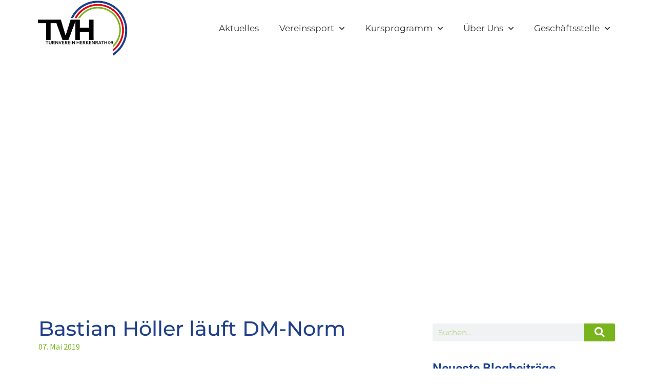

--- FILE ---
content_type: text/html; charset=UTF-8
request_url: https://tvherkenrath09.de/bastian-hoeller-laeuft-dm-norm
body_size: 19706
content:
<!doctype html>
<html lang="de" prefix="og: https://ogp.me/ns#">
<head>
	<meta charset="UTF-8">
	<meta name="viewport" content="width=device-width, initial-scale=1">
	<link rel="profile" href="https://gmpg.org/xfn/11">
	
<!-- Suchmaschinen-Optimierung durch Rank Math PRO - https://rankmath.com/ -->
<title>Bastian Höller läuft DM-Norm - TVH</title>
<meta name="description" content="&nbsp; Ungemütliches Wetter herrschte am letzten Sonntag beim&nbsp; Bahneröffnungssportfest der Troisdorfer LG im Aggerstadion. Temperaturen um 10° Celsius"/>
<meta name="robots" content="follow, index, max-snippet:-1, max-video-preview:-1, max-image-preview:large"/>
<link rel="canonical" href="https://tvherkenrath09.de/bastian-hoeller-laeuft-dm-norm" />
<meta property="og:locale" content="de_DE" />
<meta property="og:type" content="article" />
<meta property="og:title" content="Bastian Höller läuft DM-Norm - TVH" />
<meta property="og:description" content="&nbsp; Ungemütliches Wetter herrschte am letzten Sonntag beim&nbsp; Bahneröffnungssportfest der Troisdorfer LG im Aggerstadion. Temperaturen um 10° Celsius" />
<meta property="og:url" content="https://tvherkenrath09.de/bastian-hoeller-laeuft-dm-norm" />
<meta property="og:site_name" content="TVH" />
<meta property="article:section" content="Vereinsnachrichten" />
<meta property="article:published_time" content="2019-05-07T17:43:04+01:00" />
<meta name="twitter:card" content="summary_large_image" />
<meta name="twitter:title" content="Bastian Höller läuft DM-Norm - TVH" />
<meta name="twitter:description" content="&nbsp; Ungemütliches Wetter herrschte am letzten Sonntag beim&nbsp; Bahneröffnungssportfest der Troisdorfer LG im Aggerstadion. Temperaturen um 10° Celsius" />
<script type="application/ld+json" class="rank-math-schema">{"@context":"https://schema.org","@graph":[{"@type":"Organization","@id":"https://tvherkenrath09.de/#organization","name":"TVH","url":"https://tvherkenrath09.de","logo":{"@type":"ImageObject","@id":"https://tvherkenrath09.de/#logo","url":"https://tvherkenrath09.de/wp-content/uploads/2021/03/cropped-wide-Logo.png","contentUrl":"https://tvherkenrath09.de/wp-content/uploads/2021/03/cropped-wide-Logo.png","caption":"TVH","inLanguage":"de","width":"862","height":"281"}},{"@type":"WebSite","@id":"https://tvherkenrath09.de/#website","url":"https://tvherkenrath09.de","name":"TVH","publisher":{"@id":"https://tvherkenrath09.de/#organization"},"inLanguage":"de"},{"@type":"WebPage","@id":"https://tvherkenrath09.de/bastian-hoeller-laeuft-dm-norm#webpage","url":"https://tvherkenrath09.de/bastian-hoeller-laeuft-dm-norm","name":"Bastian H\u00f6ller l\u00e4uft DM-Norm - TVH","datePublished":"2019-05-07T17:43:04+01:00","dateModified":"2019-05-07T17:43:04+01:00","isPartOf":{"@id":"https://tvherkenrath09.de/#website"},"inLanguage":"de"},{"@type":"Person","@id":"https://tvherkenrath09.de/bastian-hoeller-laeuft-dm-norm#author","name":"Dhnesch Kubendrarajah","image":{"@type":"ImageObject","@id":"https://secure.gravatar.com/avatar/0cf2811777a81e495e7fc3111d524e98f675e0e7b65e4e1c212ab9133fd2566a?s=96&amp;d=mm&amp;r=g","url":"https://secure.gravatar.com/avatar/0cf2811777a81e495e7fc3111d524e98f675e0e7b65e4e1c212ab9133fd2566a?s=96&amp;d=mm&amp;r=g","caption":"Dhnesch Kubendrarajah","inLanguage":"de"},"worksFor":{"@id":"https://tvherkenrath09.de/#organization"}},{"@type":"BlogPosting","headline":"Bastian H\u00f6ller l\u00e4uft DM-Norm - TVH","datePublished":"2019-05-07T17:43:04+01:00","dateModified":"2019-05-07T17:43:04+01:00","articleSection":"Vereinsnachrichten","author":{"@id":"https://tvherkenrath09.de/bastian-hoeller-laeuft-dm-norm#author","name":"Dhnesch Kubendrarajah"},"publisher":{"@id":"https://tvherkenrath09.de/#organization"},"description":"&nbsp; Ungem\u00fctliches Wetter herrschte am letzten Sonntag beim&nbsp; Bahner\u00f6ffnungssportfest der Troisdorfer LG im Aggerstadion. Temperaturen um 10\u00b0 Celsius","name":"Bastian H\u00f6ller l\u00e4uft DM-Norm - TVH","@id":"https://tvherkenrath09.de/bastian-hoeller-laeuft-dm-norm#richSnippet","isPartOf":{"@id":"https://tvherkenrath09.de/bastian-hoeller-laeuft-dm-norm#webpage"},"inLanguage":"de","mainEntityOfPage":{"@id":"https://tvherkenrath09.de/bastian-hoeller-laeuft-dm-norm#webpage"}}]}</script>
<!-- /Rank Math WordPress SEO Plugin -->

<link rel="alternate" type="application/rss+xml" title="TVH &raquo; Feed" href="https://tvherkenrath09.de/feed" />
<link rel="alternate" type="application/rss+xml" title="TVH &raquo; Kommentar-Feed" href="https://tvherkenrath09.de/comments/feed" />
<link rel="alternate" title="oEmbed (JSON)" type="application/json+oembed" href="https://tvherkenrath09.de/wp-json/oembed/1.0/embed?url=https%3A%2F%2Ftvherkenrath09.de%2Fbastian-hoeller-laeuft-dm-norm" />
<link rel="alternate" title="oEmbed (XML)" type="text/xml+oembed" href="https://tvherkenrath09.de/wp-json/oembed/1.0/embed?url=https%3A%2F%2Ftvherkenrath09.de%2Fbastian-hoeller-laeuft-dm-norm&#038;format=xml" />
<style id='wp-img-auto-sizes-contain-inline-css'>
img:is([sizes=auto i],[sizes^="auto," i]){contain-intrinsic-size:3000px 1500px}
/*# sourceURL=wp-img-auto-sizes-contain-inline-css */
</style>
<style id='wp-emoji-styles-inline-css'>

	img.wp-smiley, img.emoji {
		display: inline !important;
		border: none !important;
		box-shadow: none !important;
		height: 1em !important;
		width: 1em !important;
		margin: 0 0.07em !important;
		vertical-align: -0.1em !important;
		background: none !important;
		padding: 0 !important;
	}
/*# sourceURL=wp-emoji-styles-inline-css */
</style>
<link rel='stylesheet' id='wp-block-library-css' href='https://tvherkenrath09.de/wp-includes/css/dist/block-library/style.min.css?ver=6.9' media='all' />
<style id='wp-block-heading-inline-css'>
h1:where(.wp-block-heading).has-background,h2:where(.wp-block-heading).has-background,h3:where(.wp-block-heading).has-background,h4:where(.wp-block-heading).has-background,h5:where(.wp-block-heading).has-background,h6:where(.wp-block-heading).has-background{padding:1.25em 2.375em}h1.has-text-align-left[style*=writing-mode]:where([style*=vertical-lr]),h1.has-text-align-right[style*=writing-mode]:where([style*=vertical-rl]),h2.has-text-align-left[style*=writing-mode]:where([style*=vertical-lr]),h2.has-text-align-right[style*=writing-mode]:where([style*=vertical-rl]),h3.has-text-align-left[style*=writing-mode]:where([style*=vertical-lr]),h3.has-text-align-right[style*=writing-mode]:where([style*=vertical-rl]),h4.has-text-align-left[style*=writing-mode]:where([style*=vertical-lr]),h4.has-text-align-right[style*=writing-mode]:where([style*=vertical-rl]),h5.has-text-align-left[style*=writing-mode]:where([style*=vertical-lr]),h5.has-text-align-right[style*=writing-mode]:where([style*=vertical-rl]),h6.has-text-align-left[style*=writing-mode]:where([style*=vertical-lr]),h6.has-text-align-right[style*=writing-mode]:where([style*=vertical-rl]){rotate:180deg}
/*# sourceURL=https://tvherkenrath09.de/wp-includes/blocks/heading/style.min.css */
</style>
<style id='wp-block-paragraph-inline-css'>
.is-small-text{font-size:.875em}.is-regular-text{font-size:1em}.is-large-text{font-size:2.25em}.is-larger-text{font-size:3em}.has-drop-cap:not(:focus):first-letter{float:left;font-size:8.4em;font-style:normal;font-weight:100;line-height:.68;margin:.05em .1em 0 0;text-transform:uppercase}body.rtl .has-drop-cap:not(:focus):first-letter{float:none;margin-left:.1em}p.has-drop-cap.has-background{overflow:hidden}:root :where(p.has-background){padding:1.25em 2.375em}:where(p.has-text-color:not(.has-link-color)) a{color:inherit}p.has-text-align-left[style*="writing-mode:vertical-lr"],p.has-text-align-right[style*="writing-mode:vertical-rl"]{rotate:180deg}
/*# sourceURL=https://tvherkenrath09.de/wp-includes/blocks/paragraph/style.min.css */
</style>
<style id='global-styles-inline-css'>
:root{--wp--preset--aspect-ratio--square: 1;--wp--preset--aspect-ratio--4-3: 4/3;--wp--preset--aspect-ratio--3-4: 3/4;--wp--preset--aspect-ratio--3-2: 3/2;--wp--preset--aspect-ratio--2-3: 2/3;--wp--preset--aspect-ratio--16-9: 16/9;--wp--preset--aspect-ratio--9-16: 9/16;--wp--preset--color--black: #000000;--wp--preset--color--cyan-bluish-gray: #abb8c3;--wp--preset--color--white: #ffffff;--wp--preset--color--pale-pink: #f78da7;--wp--preset--color--vivid-red: #cf2e2e;--wp--preset--color--luminous-vivid-orange: #ff6900;--wp--preset--color--luminous-vivid-amber: #fcb900;--wp--preset--color--light-green-cyan: #7bdcb5;--wp--preset--color--vivid-green-cyan: #00d084;--wp--preset--color--pale-cyan-blue: #8ed1fc;--wp--preset--color--vivid-cyan-blue: #0693e3;--wp--preset--color--vivid-purple: #9b51e0;--wp--preset--gradient--vivid-cyan-blue-to-vivid-purple: linear-gradient(135deg,rgb(6,147,227) 0%,rgb(155,81,224) 100%);--wp--preset--gradient--light-green-cyan-to-vivid-green-cyan: linear-gradient(135deg,rgb(122,220,180) 0%,rgb(0,208,130) 100%);--wp--preset--gradient--luminous-vivid-amber-to-luminous-vivid-orange: linear-gradient(135deg,rgb(252,185,0) 0%,rgb(255,105,0) 100%);--wp--preset--gradient--luminous-vivid-orange-to-vivid-red: linear-gradient(135deg,rgb(255,105,0) 0%,rgb(207,46,46) 100%);--wp--preset--gradient--very-light-gray-to-cyan-bluish-gray: linear-gradient(135deg,rgb(238,238,238) 0%,rgb(169,184,195) 100%);--wp--preset--gradient--cool-to-warm-spectrum: linear-gradient(135deg,rgb(74,234,220) 0%,rgb(151,120,209) 20%,rgb(207,42,186) 40%,rgb(238,44,130) 60%,rgb(251,105,98) 80%,rgb(254,248,76) 100%);--wp--preset--gradient--blush-light-purple: linear-gradient(135deg,rgb(255,206,236) 0%,rgb(152,150,240) 100%);--wp--preset--gradient--blush-bordeaux: linear-gradient(135deg,rgb(254,205,165) 0%,rgb(254,45,45) 50%,rgb(107,0,62) 100%);--wp--preset--gradient--luminous-dusk: linear-gradient(135deg,rgb(255,203,112) 0%,rgb(199,81,192) 50%,rgb(65,88,208) 100%);--wp--preset--gradient--pale-ocean: linear-gradient(135deg,rgb(255,245,203) 0%,rgb(182,227,212) 50%,rgb(51,167,181) 100%);--wp--preset--gradient--electric-grass: linear-gradient(135deg,rgb(202,248,128) 0%,rgb(113,206,126) 100%);--wp--preset--gradient--midnight: linear-gradient(135deg,rgb(2,3,129) 0%,rgb(40,116,252) 100%);--wp--preset--font-size--small: 13px;--wp--preset--font-size--medium: 20px;--wp--preset--font-size--large: 36px;--wp--preset--font-size--x-large: 42px;--wp--preset--spacing--20: 0.44rem;--wp--preset--spacing--30: 0.67rem;--wp--preset--spacing--40: 1rem;--wp--preset--spacing--50: 1.5rem;--wp--preset--spacing--60: 2.25rem;--wp--preset--spacing--70: 3.38rem;--wp--preset--spacing--80: 5.06rem;--wp--preset--shadow--natural: 6px 6px 9px rgba(0, 0, 0, 0.2);--wp--preset--shadow--deep: 12px 12px 50px rgba(0, 0, 0, 0.4);--wp--preset--shadow--sharp: 6px 6px 0px rgba(0, 0, 0, 0.2);--wp--preset--shadow--outlined: 6px 6px 0px -3px rgb(255, 255, 255), 6px 6px rgb(0, 0, 0);--wp--preset--shadow--crisp: 6px 6px 0px rgb(0, 0, 0);}:root { --wp--style--global--content-size: 800px;--wp--style--global--wide-size: 1200px; }:where(body) { margin: 0; }.wp-site-blocks > .alignleft { float: left; margin-right: 2em; }.wp-site-blocks > .alignright { float: right; margin-left: 2em; }.wp-site-blocks > .aligncenter { justify-content: center; margin-left: auto; margin-right: auto; }:where(.wp-site-blocks) > * { margin-block-start: 24px; margin-block-end: 0; }:where(.wp-site-blocks) > :first-child { margin-block-start: 0; }:where(.wp-site-blocks) > :last-child { margin-block-end: 0; }:root { --wp--style--block-gap: 24px; }:root :where(.is-layout-flow) > :first-child{margin-block-start: 0;}:root :where(.is-layout-flow) > :last-child{margin-block-end: 0;}:root :where(.is-layout-flow) > *{margin-block-start: 24px;margin-block-end: 0;}:root :where(.is-layout-constrained) > :first-child{margin-block-start: 0;}:root :where(.is-layout-constrained) > :last-child{margin-block-end: 0;}:root :where(.is-layout-constrained) > *{margin-block-start: 24px;margin-block-end: 0;}:root :where(.is-layout-flex){gap: 24px;}:root :where(.is-layout-grid){gap: 24px;}.is-layout-flow > .alignleft{float: left;margin-inline-start: 0;margin-inline-end: 2em;}.is-layout-flow > .alignright{float: right;margin-inline-start: 2em;margin-inline-end: 0;}.is-layout-flow > .aligncenter{margin-left: auto !important;margin-right: auto !important;}.is-layout-constrained > .alignleft{float: left;margin-inline-start: 0;margin-inline-end: 2em;}.is-layout-constrained > .alignright{float: right;margin-inline-start: 2em;margin-inline-end: 0;}.is-layout-constrained > .aligncenter{margin-left: auto !important;margin-right: auto !important;}.is-layout-constrained > :where(:not(.alignleft):not(.alignright):not(.alignfull)){max-width: var(--wp--style--global--content-size);margin-left: auto !important;margin-right: auto !important;}.is-layout-constrained > .alignwide{max-width: var(--wp--style--global--wide-size);}body .is-layout-flex{display: flex;}.is-layout-flex{flex-wrap: wrap;align-items: center;}.is-layout-flex > :is(*, div){margin: 0;}body .is-layout-grid{display: grid;}.is-layout-grid > :is(*, div){margin: 0;}body{padding-top: 0px;padding-right: 0px;padding-bottom: 0px;padding-left: 0px;}a:where(:not(.wp-element-button)){text-decoration: underline;}:root :where(.wp-element-button, .wp-block-button__link){background-color: #32373c;border-width: 0;color: #fff;font-family: inherit;font-size: inherit;font-style: inherit;font-weight: inherit;letter-spacing: inherit;line-height: inherit;padding-top: calc(0.667em + 2px);padding-right: calc(1.333em + 2px);padding-bottom: calc(0.667em + 2px);padding-left: calc(1.333em + 2px);text-decoration: none;text-transform: inherit;}.has-black-color{color: var(--wp--preset--color--black) !important;}.has-cyan-bluish-gray-color{color: var(--wp--preset--color--cyan-bluish-gray) !important;}.has-white-color{color: var(--wp--preset--color--white) !important;}.has-pale-pink-color{color: var(--wp--preset--color--pale-pink) !important;}.has-vivid-red-color{color: var(--wp--preset--color--vivid-red) !important;}.has-luminous-vivid-orange-color{color: var(--wp--preset--color--luminous-vivid-orange) !important;}.has-luminous-vivid-amber-color{color: var(--wp--preset--color--luminous-vivid-amber) !important;}.has-light-green-cyan-color{color: var(--wp--preset--color--light-green-cyan) !important;}.has-vivid-green-cyan-color{color: var(--wp--preset--color--vivid-green-cyan) !important;}.has-pale-cyan-blue-color{color: var(--wp--preset--color--pale-cyan-blue) !important;}.has-vivid-cyan-blue-color{color: var(--wp--preset--color--vivid-cyan-blue) !important;}.has-vivid-purple-color{color: var(--wp--preset--color--vivid-purple) !important;}.has-black-background-color{background-color: var(--wp--preset--color--black) !important;}.has-cyan-bluish-gray-background-color{background-color: var(--wp--preset--color--cyan-bluish-gray) !important;}.has-white-background-color{background-color: var(--wp--preset--color--white) !important;}.has-pale-pink-background-color{background-color: var(--wp--preset--color--pale-pink) !important;}.has-vivid-red-background-color{background-color: var(--wp--preset--color--vivid-red) !important;}.has-luminous-vivid-orange-background-color{background-color: var(--wp--preset--color--luminous-vivid-orange) !important;}.has-luminous-vivid-amber-background-color{background-color: var(--wp--preset--color--luminous-vivid-amber) !important;}.has-light-green-cyan-background-color{background-color: var(--wp--preset--color--light-green-cyan) !important;}.has-vivid-green-cyan-background-color{background-color: var(--wp--preset--color--vivid-green-cyan) !important;}.has-pale-cyan-blue-background-color{background-color: var(--wp--preset--color--pale-cyan-blue) !important;}.has-vivid-cyan-blue-background-color{background-color: var(--wp--preset--color--vivid-cyan-blue) !important;}.has-vivid-purple-background-color{background-color: var(--wp--preset--color--vivid-purple) !important;}.has-black-border-color{border-color: var(--wp--preset--color--black) !important;}.has-cyan-bluish-gray-border-color{border-color: var(--wp--preset--color--cyan-bluish-gray) !important;}.has-white-border-color{border-color: var(--wp--preset--color--white) !important;}.has-pale-pink-border-color{border-color: var(--wp--preset--color--pale-pink) !important;}.has-vivid-red-border-color{border-color: var(--wp--preset--color--vivid-red) !important;}.has-luminous-vivid-orange-border-color{border-color: var(--wp--preset--color--luminous-vivid-orange) !important;}.has-luminous-vivid-amber-border-color{border-color: var(--wp--preset--color--luminous-vivid-amber) !important;}.has-light-green-cyan-border-color{border-color: var(--wp--preset--color--light-green-cyan) !important;}.has-vivid-green-cyan-border-color{border-color: var(--wp--preset--color--vivid-green-cyan) !important;}.has-pale-cyan-blue-border-color{border-color: var(--wp--preset--color--pale-cyan-blue) !important;}.has-vivid-cyan-blue-border-color{border-color: var(--wp--preset--color--vivid-cyan-blue) !important;}.has-vivid-purple-border-color{border-color: var(--wp--preset--color--vivid-purple) !important;}.has-vivid-cyan-blue-to-vivid-purple-gradient-background{background: var(--wp--preset--gradient--vivid-cyan-blue-to-vivid-purple) !important;}.has-light-green-cyan-to-vivid-green-cyan-gradient-background{background: var(--wp--preset--gradient--light-green-cyan-to-vivid-green-cyan) !important;}.has-luminous-vivid-amber-to-luminous-vivid-orange-gradient-background{background: var(--wp--preset--gradient--luminous-vivid-amber-to-luminous-vivid-orange) !important;}.has-luminous-vivid-orange-to-vivid-red-gradient-background{background: var(--wp--preset--gradient--luminous-vivid-orange-to-vivid-red) !important;}.has-very-light-gray-to-cyan-bluish-gray-gradient-background{background: var(--wp--preset--gradient--very-light-gray-to-cyan-bluish-gray) !important;}.has-cool-to-warm-spectrum-gradient-background{background: var(--wp--preset--gradient--cool-to-warm-spectrum) !important;}.has-blush-light-purple-gradient-background{background: var(--wp--preset--gradient--blush-light-purple) !important;}.has-blush-bordeaux-gradient-background{background: var(--wp--preset--gradient--blush-bordeaux) !important;}.has-luminous-dusk-gradient-background{background: var(--wp--preset--gradient--luminous-dusk) !important;}.has-pale-ocean-gradient-background{background: var(--wp--preset--gradient--pale-ocean) !important;}.has-electric-grass-gradient-background{background: var(--wp--preset--gradient--electric-grass) !important;}.has-midnight-gradient-background{background: var(--wp--preset--gradient--midnight) !important;}.has-small-font-size{font-size: var(--wp--preset--font-size--small) !important;}.has-medium-font-size{font-size: var(--wp--preset--font-size--medium) !important;}.has-large-font-size{font-size: var(--wp--preset--font-size--large) !important;}.has-x-large-font-size{font-size: var(--wp--preset--font-size--x-large) !important;}
/*# sourceURL=global-styles-inline-css */
</style>

<link rel='stylesheet' id='hello-elementor-css' href='https://tvherkenrath09.de/wp-content/themes/hello-elementor/style.min.css?ver=3.3.0' media='all' />
<link rel='stylesheet' id='hello-elementor-theme-style-css' href='https://tvherkenrath09.de/wp-content/themes/hello-elementor/theme.min.css?ver=3.3.0' media='all' />
<link rel='stylesheet' id='hello-elementor-header-footer-css' href='https://tvherkenrath09.de/wp-content/themes/hello-elementor/header-footer.min.css?ver=3.3.0' media='all' />
<link rel='stylesheet' id='elementor-frontend-css' href='https://tvherkenrath09.de/wp-content/plugins/elementor/assets/css/frontend.min.css?ver=3.28.4' media='all' />
<link rel='stylesheet' id='widget-image-css' href='https://tvherkenrath09.de/wp-content/plugins/elementor/assets/css/widget-image.min.css?ver=3.28.4' media='all' />
<link rel='stylesheet' id='widget-nav-menu-css' href='https://tvherkenrath09.de/wp-content/plugins/elementor-pro/assets/css/widget-nav-menu.min.css?ver=3.28.4' media='all' />
<link rel='stylesheet' id='widget-heading-css' href='https://tvherkenrath09.de/wp-content/plugins/elementor/assets/css/widget-heading.min.css?ver=3.28.4' media='all' />
<link rel='stylesheet' id='widget-post-info-css' href='https://tvherkenrath09.de/wp-content/plugins/elementor-pro/assets/css/widget-post-info.min.css?ver=3.28.4' media='all' />
<link rel='stylesheet' id='widget-icon-list-css' href='https://tvherkenrath09.de/wp-content/plugins/elementor/assets/css/widget-icon-list.min.css?ver=3.28.4' media='all' />
<link rel='stylesheet' id='elementor-icons-shared-0-css' href='https://tvherkenrath09.de/wp-content/plugins/elementor/assets/lib/font-awesome/css/fontawesome.min.css?ver=5.15.3' media='all' />
<link rel='stylesheet' id='elementor-icons-fa-regular-css' href='https://tvherkenrath09.de/wp-content/plugins/elementor/assets/lib/font-awesome/css/regular.min.css?ver=5.15.3' media='all' />
<link rel='stylesheet' id='elementor-icons-fa-solid-css' href='https://tvherkenrath09.de/wp-content/plugins/elementor/assets/lib/font-awesome/css/solid.min.css?ver=5.15.3' media='all' />
<link rel='stylesheet' id='widget-search-form-css' href='https://tvherkenrath09.de/wp-content/plugins/elementor-pro/assets/css/widget-search-form.min.css?ver=3.28.4' media='all' />
<link rel='stylesheet' id='widget-posts-css' href='https://tvherkenrath09.de/wp-content/plugins/elementor-pro/assets/css/widget-posts.min.css?ver=3.28.4' media='all' />
<link rel='stylesheet' id='widget-social-icons-css' href='https://tvherkenrath09.de/wp-content/plugins/elementor/assets/css/widget-social-icons.min.css?ver=3.28.4' media='all' />
<link rel='stylesheet' id='e-apple-webkit-css' href='https://tvherkenrath09.de/wp-content/plugins/elementor/assets/css/conditionals/apple-webkit.min.css?ver=3.28.4' media='all' />
<link rel='stylesheet' id='elementor-icons-css' href='https://tvherkenrath09.de/wp-content/plugins/elementor/assets/lib/eicons/css/elementor-icons.min.css?ver=5.36.0' media='all' />
<link rel='stylesheet' id='elementor-post-8-css' href='https://tvherkenrath09.de/wp-content/uploads/elementor/css/post-8.css?ver=1764833372' media='all' />
<link rel='stylesheet' id='uael-frontend-css' href='https://tvherkenrath09.de/wp-content/plugins/ultimate-elementor/assets/min-css/uael-frontend.min.css?ver=1.42.3' media='all' />
<link rel='stylesheet' id='uael-teammember-social-icons-css' href='https://tvherkenrath09.de/wp-content/plugins/elementor/assets/css/widget-social-icons.min.css?ver=3.24.0' media='all' />
<link rel='stylesheet' id='uael-social-share-icons-brands-css' href='https://tvherkenrath09.de/wp-content/plugins/elementor/assets/lib/font-awesome/css/brands.css?ver=5.15.3' media='all' />
<link rel='stylesheet' id='uael-social-share-icons-fontawesome-css' href='https://tvherkenrath09.de/wp-content/plugins/elementor/assets/lib/font-awesome/css/fontawesome.css?ver=5.15.3' media='all' />
<link rel='stylesheet' id='uael-nav-menu-icons-css' href='https://tvherkenrath09.de/wp-content/plugins/elementor/assets/lib/font-awesome/css/solid.css?ver=5.15.3' media='all' />
<link rel='stylesheet' id='elementor-post-7-css' href='https://tvherkenrath09.de/wp-content/uploads/elementor/css/post-7.css?ver=1764834850' media='all' />
<link rel='stylesheet' id='elementor-post-16-css' href='https://tvherkenrath09.de/wp-content/uploads/elementor/css/post-16.css?ver=1764833356' media='all' />
<link rel='stylesheet' id='elementor-post-136-css' href='https://tvherkenrath09.de/wp-content/uploads/elementor/css/post-136.css?ver=1767636748' media='all' />
<link rel='stylesheet' id='elementor-gf-local-montserrat-css' href='https://tvherkenrath09.de/wp-content/uploads/elementor/google-fonts/css/montserrat.css?ver=1745312398' media='all' />
<link rel='stylesheet' id='elementor-gf-local-sourcesanspro-css' href='https://tvherkenrath09.de/wp-content/uploads/elementor/google-fonts/css/sourcesanspro.css?ver=1745312421' media='all' />
<link rel='stylesheet' id='elementor-gf-local-roboto-css' href='https://tvherkenrath09.de/wp-content/uploads/elementor/google-fonts/css/roboto.css?ver=1745312594' media='all' />
<link rel='stylesheet' id='elementor-gf-local-robotoslab-css' href='https://tvherkenrath09.de/wp-content/uploads/elementor/google-fonts/css/robotoslab.css?ver=1745312571' media='all' />
<link rel='stylesheet' id='elementor-icons-fa-brands-css' href='https://tvherkenrath09.de/wp-content/plugins/elementor/assets/lib/font-awesome/css/brands.min.css?ver=5.15.3' media='all' />
<script src="https://tvherkenrath09.de/wp-includes/js/jquery/jquery.min.js?ver=3.7.1" id="jquery-core-js"></script>
<script src="https://tvherkenrath09.de/wp-includes/js/jquery/jquery-migrate.min.js?ver=3.4.1" id="jquery-migrate-js"></script>
<link rel="https://api.w.org/" href="https://tvherkenrath09.de/wp-json/" /><link rel="alternate" title="JSON" type="application/json" href="https://tvherkenrath09.de/wp-json/wp/v2/posts/5228" /><link rel="EditURI" type="application/rsd+xml" title="RSD" href="https://tvherkenrath09.de/xmlrpc.php?rsd" />
<meta name="generator" content="WordPress 6.9" />
<link rel='shortlink' href='https://tvherkenrath09.de/?p=5228' />
<meta name="generator" content="Elementor 3.28.4; features: additional_custom_breakpoints, e_local_google_fonts; settings: css_print_method-external, google_font-enabled, font_display-auto">
			<style>
				.e-con.e-parent:nth-of-type(n+4):not(.e-lazyloaded):not(.e-no-lazyload),
				.e-con.e-parent:nth-of-type(n+4):not(.e-lazyloaded):not(.e-no-lazyload) * {
					background-image: none !important;
				}
				@media screen and (max-height: 1024px) {
					.e-con.e-parent:nth-of-type(n+3):not(.e-lazyloaded):not(.e-no-lazyload),
					.e-con.e-parent:nth-of-type(n+3):not(.e-lazyloaded):not(.e-no-lazyload) * {
						background-image: none !important;
					}
				}
				@media screen and (max-height: 640px) {
					.e-con.e-parent:nth-of-type(n+2):not(.e-lazyloaded):not(.e-no-lazyload),
					.e-con.e-parent:nth-of-type(n+2):not(.e-lazyloaded):not(.e-no-lazyload) * {
						background-image: none !important;
					}
				}
			</style>
			<link rel="icon" href="https://tvherkenrath09.de/wp-content/uploads/2021/03/cropped-Favicon_TVH-150x150.jpg" sizes="32x32" />
<link rel="icon" href="https://tvherkenrath09.de/wp-content/uploads/2021/03/cropped-Favicon_TVH-300x300.jpg" sizes="192x192" />
<link rel="apple-touch-icon" href="https://tvherkenrath09.de/wp-content/uploads/2021/03/cropped-Favicon_TVH-300x300.jpg" />
<meta name="msapplication-TileImage" content="https://tvherkenrath09.de/wp-content/uploads/2021/03/cropped-Favicon_TVH-300x300.jpg" />
</head>
<body class="wp-singular post-template-default single single-post postid-5228 single-format-standard wp-custom-logo wp-embed-responsive wp-theme-hello-elementor theme-default elementor-default elementor-kit-8 elementor-page-136">


<a class="skip-link screen-reader-text" href="#content">Zum Inhalt wechseln</a>

		<div data-elementor-type="header" data-elementor-id="7" class="elementor elementor-7 elementor-location-header" data-elementor-post-type="elementor_library">
					<header class="elementor-section elementor-top-section elementor-element elementor-element-649981c1 elementor-section-content-middle elementor-section-height-min-height elementor-section-boxed elementor-section-height-default elementor-section-items-middle" data-id="649981c1" data-element_type="section" data-settings="{&quot;background_background&quot;:&quot;classic&quot;}">
						<div class="elementor-container elementor-column-gap-no">
					<div class="elementor-column elementor-col-50 elementor-top-column elementor-element elementor-element-6ed46ee" data-id="6ed46ee" data-element_type="column" data-settings="{&quot;background_background&quot;:&quot;classic&quot;}">
			<div class="elementor-widget-wrap elementor-element-populated">
						<div class="elementor-element elementor-element-398263e3 elementor-widget elementor-widget-image" data-id="398263e3" data-element_type="widget" data-widget_type="image.default">
				<div class="elementor-widget-container">
																<a href="https://tvherkenrath09.de">
							<img fetchpriority="high" width="700" height="425" src="https://tvherkenrath09.de/wp-content/uploads/2021/03/TVH_Logo_Gesamtverein51.jpg" class="attachment-full size-full wp-image-6636" alt="" srcset="https://tvherkenrath09.de/wp-content/uploads/2021/03/TVH_Logo_Gesamtverein51.jpg 700w, https://tvherkenrath09.de/wp-content/uploads/2021/03/TVH_Logo_Gesamtverein51-300x182.jpg 300w" sizes="(max-width: 700px) 100vw, 700px" />								</a>
															</div>
				</div>
					</div>
		</div>
				<div class="elementor-column elementor-col-50 elementor-top-column elementor-element elementor-element-50722c02" data-id="50722c02" data-element_type="column">
			<div class="elementor-widget-wrap elementor-element-populated">
						<div class="elementor-element elementor-element-56cf1a6a elementor-nav-menu__align-end elementor-nav-menu--stretch elementor-nav-menu--dropdown-tablet elementor-nav-menu__text-align-aside elementor-nav-menu--toggle elementor-nav-menu--burger elementor-widget elementor-widget-nav-menu" data-id="56cf1a6a" data-element_type="widget" data-settings="{&quot;full_width&quot;:&quot;stretch&quot;,&quot;submenu_icon&quot;:{&quot;value&quot;:&quot;&lt;i class=\&quot;fas fa-chevron-down\&quot;&gt;&lt;\/i&gt;&quot;,&quot;library&quot;:&quot;fa-solid&quot;},&quot;layout&quot;:&quot;horizontal&quot;,&quot;toggle&quot;:&quot;burger&quot;}" data-widget_type="nav-menu.default">
				<div class="elementor-widget-container">
								<nav aria-label="Menü" class="elementor-nav-menu--main elementor-nav-menu__container elementor-nav-menu--layout-horizontal e--pointer-underline e--animation-fade">
				<ul id="menu-1-56cf1a6a" class="elementor-nav-menu"><li class="menu-item menu-item-type-post_type menu-item-object-page menu-item-home menu-item-587"><a href="https://tvherkenrath09.de/" class="elementor-item">Aktuelles</a></li>
<li class="menu-item menu-item-type-custom menu-item-object-custom menu-item-has-children menu-item-27"><a href="#" class="elementor-item elementor-item-anchor">Vereinssport</a>
<ul class="sub-menu elementor-nav-menu--dropdown">
	<li class="menu-item menu-item-type-post_type menu-item-object-page menu-item-800"><a href="https://tvherkenrath09.de/mitglied-werden" class="elementor-sub-item">Mitglied werden</a></li>
	<li class="menu-item menu-item-type-post_type menu-item-object-page menu-item-810"><a href="https://tvherkenrath09.de/aerobic" class="elementor-sub-item">Aerobic</a></li>
	<li class="menu-item menu-item-type-post_type menu-item-object-page menu-item-666"><a href="https://tvherkenrath09.de/badminton" class="elementor-sub-item">Badminton</a></li>
	<li class="menu-item menu-item-type-post_type menu-item-object-page menu-item-831"><a href="https://tvherkenrath09.de/basketball" class="elementor-sub-item">Basketball</a></li>
	<li class="menu-item menu-item-type-post_type menu-item-object-page menu-item-848"><a href="https://tvherkenrath09.de/fussball" class="elementor-sub-item">Fußball</a></li>
	<li class="menu-item menu-item-type-post_type menu-item-object-page menu-item-865"><a href="https://tvherkenrath09.de/gerateturnen" class="elementor-sub-item">Geräteturnen</a></li>
	<li class="menu-item menu-item-type-post_type menu-item-object-page menu-item-864"><a href="https://tvherkenrath09.de/gymnastik" class="elementor-sub-item">Gymnastik</a></li>
	<li class="menu-item menu-item-type-post_type menu-item-object-page menu-item-872"><a href="https://tvherkenrath09.de/handball" class="elementor-sub-item">Handball</a></li>
	<li class="menu-item menu-item-type-post_type menu-item-object-page menu-item-885"><a href="https://tvherkenrath09.de/jedermanner" class="elementor-sub-item">Jedermänner</a></li>
	<li class="menu-item menu-item-type-post_type menu-item-object-page menu-item-895"><a href="https://tvherkenrath09.de/karate" class="elementor-sub-item">Karate</a></li>
	<li class="menu-item menu-item-type-post_type menu-item-object-page menu-item-902"><a href="https://tvherkenrath09.de/krabbelgruppe" class="elementor-sub-item">Krabbelgruppe</a></li>
	<li class="menu-item menu-item-type-post_type menu-item-object-page menu-item-912"><a href="https://tvherkenrath09.de/kinder-eltern-turnen" class="elementor-sub-item">Eltern-Kind-Turnen</a></li>
	<li class="menu-item menu-item-type-post_type menu-item-object-page menu-item-919"><a href="https://tvherkenrath09.de/kinderturnen" class="elementor-sub-item">Kinderturnen</a></li>
	<li class="menu-item menu-item-type-post_type menu-item-object-page menu-item-12219"><a href="https://tvherkenrath09.de/kinderfitness" class="elementor-sub-item">Kinderfitness</a></li>
	<li class="menu-item menu-item-type-post_type menu-item-object-page menu-item-933"><a href="https://tvherkenrath09.de/leichtathletik" class="elementor-sub-item">Leichtathletik</a></li>
	<li class="menu-item menu-item-type-post_type menu-item-object-page menu-item-14325"><a href="https://tvherkenrath09.de/leichtathletik/la-bahnlaufserie" class="elementor-sub-item">LA Bahnlaufserie</a></li>
	<li class="menu-item menu-item-type-post_type menu-item-object-page menu-item-946"><a href="https://tvherkenrath09.de/pilates-fur-herren" class="elementor-sub-item">Pilates für Herren</a></li>
	<li class="menu-item menu-item-type-post_type menu-item-object-page menu-item-960"><a href="https://tvherkenrath09.de/tennis" class="elementor-sub-item">Tennis</a></li>
	<li class="menu-item menu-item-type-post_type menu-item-object-page menu-item-959"><a href="https://tvherkenrath09.de/volleyball" class="elementor-sub-item">Volleyball</a></li>
	<li class="menu-item menu-item-type-post_type menu-item-object-page menu-item-841"><a href="https://tvherkenrath09.de/wassergymnastik-fur-menschen-mit-und-ohne-einschrankungen" class="elementor-sub-item">Wassergymnastik für Menschen </br>mit und ohne Einschränkungen</a></li>
</ul>
</li>
<li class="menu-item menu-item-type-custom menu-item-object-custom menu-item-has-children menu-item-28"><a href="#" class="elementor-item elementor-item-anchor">Kursprogramm</a>
<ul class="sub-menu elementor-nav-menu--dropdown">
	<li class="menu-item menu-item-type-post_type menu-item-object-page menu-item-971"><a href="https://tvherkenrath09.de/kursanmeldung" class="elementor-sub-item">Kursanmeldung</a></li>
	<li class="menu-item menu-item-type-post_type menu-item-object-page menu-item-991"><a href="https://tvherkenrath09.de/aquafitness" class="elementor-sub-item">Aquafitness</a></li>
	<li class="menu-item menu-item-type-post_type menu-item-object-page menu-item-12503"><a href="https://tvherkenrath09.de/ballett-fuer-kinder" class="elementor-sub-item">Ballett für Kinder</a></li>
	<li class="menu-item menu-item-type-post_type menu-item-object-page menu-item-990"><a href="https://tvherkenrath09.de/bauch-beine-po" class="elementor-sub-item">Bauch-Beine-Po</a></li>
	<li class="menu-item menu-item-type-post_type menu-item-object-page menu-item-10822"><a href="https://tvherkenrath09.de/fitasana" class="elementor-sub-item">FitAsana</a></li>
	<li class="menu-item menu-item-type-post_type menu-item-object-page menu-item-9719"><a href="https://tvherkenrath09.de/fit-durch-tanz" class="elementor-sub-item">Fit durch Tanz</a></li>
	<li class="menu-item menu-item-type-post_type menu-item-object-page menu-item-1027"><a href="https://tvherkenrath09.de/fitness-und-bodyforming" class="elementor-sub-item">Fitness und Bodyforming</a></li>
	<li class="menu-item menu-item-type-post_type menu-item-object-page menu-item-10805"><a href="https://tvherkenrath09.de/loslassen-entspannen-auftanken" class="elementor-sub-item">Loslassen, Entspannen, Auftanken</a></li>
	<li class="menu-item menu-item-type-post_type menu-item-object-page menu-item-1048"><a href="https://tvherkenrath09.de/pilates" class="elementor-sub-item">Pilates</a></li>
	<li class="menu-item menu-item-type-post_type menu-item-object-page menu-item-9516"><a href="https://tvherkenrath09.de/qigong2" class="elementor-sub-item">Qigong Yangsheng</a></li>
	<li class="menu-item menu-item-type-post_type menu-item-object-page menu-item-12060"><a href="https://tvherkenrath09.de/teenie-sport-kursprogramm" class="elementor-sub-item">Teenie-Sport-Kursprogramm</a></li>
	<li class="menu-item menu-item-type-post_type menu-item-object-page menu-item-1089"><a href="https://tvherkenrath09.de/wirbelsaulengymnastik" class="elementor-sub-item">Wirbelsäulengymnastik</a></li>
	<li class="menu-item menu-item-type-post_type menu-item-object-page menu-item-1102"><a href="https://tvherkenrath09.de/workout-plus" class="elementor-sub-item">Workout Plus</a></li>
	<li class="menu-item menu-item-type-post_type menu-item-object-page menu-item-8162"><a href="https://tvherkenrath09.de/yoga" class="elementor-sub-item">Yoga</a></li>
	<li class="menu-item menu-item-type-post_type menu-item-object-page menu-item-1109"><a href="https://tvherkenrath09.de/zumba" class="elementor-sub-item">Zumba®</a></li>
</ul>
</li>
<li class="menu-item menu-item-type-custom menu-item-object-custom menu-item-has-children menu-item-584"><a href="#" class="elementor-item elementor-item-anchor">Über Uns</a>
<ul class="sub-menu elementor-nav-menu--dropdown">
	<li class="menu-item menu-item-type-custom menu-item-object-custom menu-item-has-children menu-item-25"><a href="#" class="elementor-sub-item elementor-item-anchor">Der Verein</a>
	<ul class="sub-menu elementor-nav-menu--dropdown">
		<li class="menu-item menu-item-type-post_type menu-item-object-page menu-item-156"><a href="https://tvherkenrath09.de/wilkommen" class="elementor-sub-item">Willkommen</a></li>
		<li class="menu-item menu-item-type-post_type menu-item-object-page menu-item-1471"><a href="https://tvherkenrath09.de/vorstand" class="elementor-sub-item">Vorstand</a></li>
	</ul>
</li>
	<li class="menu-item menu-item-type-post_type menu-item-object-page menu-item-1116"><a href="https://tvherkenrath09.de/unsere-satzung" class="elementor-sub-item">Unsere Satzung</a></li>
	<li class="menu-item menu-item-type-custom menu-item-object-custom menu-item-588"><a href="https://tvherkenrath09.de/mitglied-werden" class="elementor-sub-item">Mitglied werden</a></li>
	<li class="menu-item menu-item-type-post_type menu-item-object-page menu-item-1126"><a href="https://tvherkenrath09.de/jobangebote" class="elementor-sub-item">Jobs</a></li>
	<li class="menu-item menu-item-type-post_type menu-item-object-page menu-item-1135"><a href="https://tvherkenrath09.de/unsere-partner" class="elementor-sub-item">Unsere Partner</a></li>
	<li class="menu-item menu-item-type-post_type menu-item-object-page menu-item-1154"><a href="https://tvherkenrath09.de/vereinsheft" class="elementor-sub-item">Vereinsheft</a></li>
	<li class="menu-item menu-item-type-post_type menu-item-object-page menu-item-1160"><a href="https://tvherkenrath09.de/termine" class="elementor-sub-item">Termine</a></li>
</ul>
</li>
<li class="menu-item menu-item-type-custom menu-item-object-custom menu-item-has-children menu-item-593"><a href="#" class="elementor-item elementor-item-anchor">Geschäftsstelle</a>
<ul class="sub-menu elementor-nav-menu--dropdown">
	<li class="menu-item menu-item-type-post_type menu-item-object-page menu-item-552"><a href="https://tvherkenrath09.de/kontakt" class="elementor-sub-item">Kontakt</a></li>
	<li class="menu-item menu-item-type-post_type menu-item-object-page menu-item-1171"><a href="https://tvherkenrath09.de/das-geschaftsstellen-team" class="elementor-sub-item">Team</a></li>
	<li class="menu-item menu-item-type-post_type menu-item-object-page menu-item-9545"><a href="https://tvherkenrath09.de/impressum" class="elementor-sub-item">Impressum</a></li>
	<li class="menu-item menu-item-type-post_type menu-item-object-page menu-item-9547"><a href="https://tvherkenrath09.de/datenschutz" class="elementor-sub-item">Datenschutz</a></li>
	<li class="menu-item menu-item-type-custom menu-item-object-custom menu-item-has-children menu-item-595"><a href="#" class="elementor-sub-item elementor-item-anchor">Anmeldung</a>
	<ul class="sub-menu elementor-nav-menu--dropdown">
		<li class="menu-item menu-item-type-post_type menu-item-object-page menu-item-1178"><a href="https://tvherkenrath09.de/vereinsmitglied" class="elementor-sub-item">Vereinsmitglied</a></li>
		<li class="menu-item menu-item-type-custom menu-item-object-custom menu-item-596"><a href="https://tvherkenrath09.de/kursanmeldung" class="elementor-sub-item">Kursanmeldung</a></li>
	</ul>
</li>
	<li class="menu-item menu-item-type-post_type menu-item-object-page menu-item-8456"><a href="https://tvherkenrath09.de/fundsachen-sportpark-braunsberg" class="elementor-sub-item">Fundsachen Sportpark Braunsberg</a></li>
	<li class="menu-item menu-item-type-post_type menu-item-object-page menu-item-1194"><a href="https://tvherkenrath09.de/ihre-spende-schafft-zukunft" class="elementor-sub-item">Spenden</a></li>
	<li class="menu-item menu-item-type-post_type menu-item-object-page menu-item-1187"><a href="https://tvherkenrath09.de/sport-unfall-schadenmeldung" class="elementor-sub-item">Unfall-Schadenmeldung</a></li>
</ul>
</li>
</ul>			</nav>
					<div class="elementor-menu-toggle" role="button" tabindex="0" aria-label="Menü Umschalter" aria-expanded="false">
			<i aria-hidden="true" role="presentation" class="elementor-menu-toggle__icon--open eicon-menu-bar"></i><i aria-hidden="true" role="presentation" class="elementor-menu-toggle__icon--close eicon-close"></i>		</div>
					<nav class="elementor-nav-menu--dropdown elementor-nav-menu__container" aria-hidden="true">
				<ul id="menu-2-56cf1a6a" class="elementor-nav-menu"><li class="menu-item menu-item-type-post_type menu-item-object-page menu-item-home menu-item-587"><a href="https://tvherkenrath09.de/" class="elementor-item" tabindex="-1">Aktuelles</a></li>
<li class="menu-item menu-item-type-custom menu-item-object-custom menu-item-has-children menu-item-27"><a href="#" class="elementor-item elementor-item-anchor" tabindex="-1">Vereinssport</a>
<ul class="sub-menu elementor-nav-menu--dropdown">
	<li class="menu-item menu-item-type-post_type menu-item-object-page menu-item-800"><a href="https://tvherkenrath09.de/mitglied-werden" class="elementor-sub-item" tabindex="-1">Mitglied werden</a></li>
	<li class="menu-item menu-item-type-post_type menu-item-object-page menu-item-810"><a href="https://tvherkenrath09.de/aerobic" class="elementor-sub-item" tabindex="-1">Aerobic</a></li>
	<li class="menu-item menu-item-type-post_type menu-item-object-page menu-item-666"><a href="https://tvherkenrath09.de/badminton" class="elementor-sub-item" tabindex="-1">Badminton</a></li>
	<li class="menu-item menu-item-type-post_type menu-item-object-page menu-item-831"><a href="https://tvherkenrath09.de/basketball" class="elementor-sub-item" tabindex="-1">Basketball</a></li>
	<li class="menu-item menu-item-type-post_type menu-item-object-page menu-item-848"><a href="https://tvherkenrath09.de/fussball" class="elementor-sub-item" tabindex="-1">Fußball</a></li>
	<li class="menu-item menu-item-type-post_type menu-item-object-page menu-item-865"><a href="https://tvherkenrath09.de/gerateturnen" class="elementor-sub-item" tabindex="-1">Geräteturnen</a></li>
	<li class="menu-item menu-item-type-post_type menu-item-object-page menu-item-864"><a href="https://tvherkenrath09.de/gymnastik" class="elementor-sub-item" tabindex="-1">Gymnastik</a></li>
	<li class="menu-item menu-item-type-post_type menu-item-object-page menu-item-872"><a href="https://tvherkenrath09.de/handball" class="elementor-sub-item" tabindex="-1">Handball</a></li>
	<li class="menu-item menu-item-type-post_type menu-item-object-page menu-item-885"><a href="https://tvherkenrath09.de/jedermanner" class="elementor-sub-item" tabindex="-1">Jedermänner</a></li>
	<li class="menu-item menu-item-type-post_type menu-item-object-page menu-item-895"><a href="https://tvherkenrath09.de/karate" class="elementor-sub-item" tabindex="-1">Karate</a></li>
	<li class="menu-item menu-item-type-post_type menu-item-object-page menu-item-902"><a href="https://tvherkenrath09.de/krabbelgruppe" class="elementor-sub-item" tabindex="-1">Krabbelgruppe</a></li>
	<li class="menu-item menu-item-type-post_type menu-item-object-page menu-item-912"><a href="https://tvherkenrath09.de/kinder-eltern-turnen" class="elementor-sub-item" tabindex="-1">Eltern-Kind-Turnen</a></li>
	<li class="menu-item menu-item-type-post_type menu-item-object-page menu-item-919"><a href="https://tvherkenrath09.de/kinderturnen" class="elementor-sub-item" tabindex="-1">Kinderturnen</a></li>
	<li class="menu-item menu-item-type-post_type menu-item-object-page menu-item-12219"><a href="https://tvherkenrath09.de/kinderfitness" class="elementor-sub-item" tabindex="-1">Kinderfitness</a></li>
	<li class="menu-item menu-item-type-post_type menu-item-object-page menu-item-933"><a href="https://tvherkenrath09.de/leichtathletik" class="elementor-sub-item" tabindex="-1">Leichtathletik</a></li>
	<li class="menu-item menu-item-type-post_type menu-item-object-page menu-item-14325"><a href="https://tvherkenrath09.de/leichtathletik/la-bahnlaufserie" class="elementor-sub-item" tabindex="-1">LA Bahnlaufserie</a></li>
	<li class="menu-item menu-item-type-post_type menu-item-object-page menu-item-946"><a href="https://tvherkenrath09.de/pilates-fur-herren" class="elementor-sub-item" tabindex="-1">Pilates für Herren</a></li>
	<li class="menu-item menu-item-type-post_type menu-item-object-page menu-item-960"><a href="https://tvherkenrath09.de/tennis" class="elementor-sub-item" tabindex="-1">Tennis</a></li>
	<li class="menu-item menu-item-type-post_type menu-item-object-page menu-item-959"><a href="https://tvherkenrath09.de/volleyball" class="elementor-sub-item" tabindex="-1">Volleyball</a></li>
	<li class="menu-item menu-item-type-post_type menu-item-object-page menu-item-841"><a href="https://tvherkenrath09.de/wassergymnastik-fur-menschen-mit-und-ohne-einschrankungen" class="elementor-sub-item" tabindex="-1">Wassergymnastik für Menschen </br>mit und ohne Einschränkungen</a></li>
</ul>
</li>
<li class="menu-item menu-item-type-custom menu-item-object-custom menu-item-has-children menu-item-28"><a href="#" class="elementor-item elementor-item-anchor" tabindex="-1">Kursprogramm</a>
<ul class="sub-menu elementor-nav-menu--dropdown">
	<li class="menu-item menu-item-type-post_type menu-item-object-page menu-item-971"><a href="https://tvherkenrath09.de/kursanmeldung" class="elementor-sub-item" tabindex="-1">Kursanmeldung</a></li>
	<li class="menu-item menu-item-type-post_type menu-item-object-page menu-item-991"><a href="https://tvherkenrath09.de/aquafitness" class="elementor-sub-item" tabindex="-1">Aquafitness</a></li>
	<li class="menu-item menu-item-type-post_type menu-item-object-page menu-item-12503"><a href="https://tvherkenrath09.de/ballett-fuer-kinder" class="elementor-sub-item" tabindex="-1">Ballett für Kinder</a></li>
	<li class="menu-item menu-item-type-post_type menu-item-object-page menu-item-990"><a href="https://tvherkenrath09.de/bauch-beine-po" class="elementor-sub-item" tabindex="-1">Bauch-Beine-Po</a></li>
	<li class="menu-item menu-item-type-post_type menu-item-object-page menu-item-10822"><a href="https://tvherkenrath09.de/fitasana" class="elementor-sub-item" tabindex="-1">FitAsana</a></li>
	<li class="menu-item menu-item-type-post_type menu-item-object-page menu-item-9719"><a href="https://tvherkenrath09.de/fit-durch-tanz" class="elementor-sub-item" tabindex="-1">Fit durch Tanz</a></li>
	<li class="menu-item menu-item-type-post_type menu-item-object-page menu-item-1027"><a href="https://tvherkenrath09.de/fitness-und-bodyforming" class="elementor-sub-item" tabindex="-1">Fitness und Bodyforming</a></li>
	<li class="menu-item menu-item-type-post_type menu-item-object-page menu-item-10805"><a href="https://tvherkenrath09.de/loslassen-entspannen-auftanken" class="elementor-sub-item" tabindex="-1">Loslassen, Entspannen, Auftanken</a></li>
	<li class="menu-item menu-item-type-post_type menu-item-object-page menu-item-1048"><a href="https://tvherkenrath09.de/pilates" class="elementor-sub-item" tabindex="-1">Pilates</a></li>
	<li class="menu-item menu-item-type-post_type menu-item-object-page menu-item-9516"><a href="https://tvherkenrath09.de/qigong2" class="elementor-sub-item" tabindex="-1">Qigong Yangsheng</a></li>
	<li class="menu-item menu-item-type-post_type menu-item-object-page menu-item-12060"><a href="https://tvherkenrath09.de/teenie-sport-kursprogramm" class="elementor-sub-item" tabindex="-1">Teenie-Sport-Kursprogramm</a></li>
	<li class="menu-item menu-item-type-post_type menu-item-object-page menu-item-1089"><a href="https://tvherkenrath09.de/wirbelsaulengymnastik" class="elementor-sub-item" tabindex="-1">Wirbelsäulengymnastik</a></li>
	<li class="menu-item menu-item-type-post_type menu-item-object-page menu-item-1102"><a href="https://tvherkenrath09.de/workout-plus" class="elementor-sub-item" tabindex="-1">Workout Plus</a></li>
	<li class="menu-item menu-item-type-post_type menu-item-object-page menu-item-8162"><a href="https://tvherkenrath09.de/yoga" class="elementor-sub-item" tabindex="-1">Yoga</a></li>
	<li class="menu-item menu-item-type-post_type menu-item-object-page menu-item-1109"><a href="https://tvherkenrath09.de/zumba" class="elementor-sub-item" tabindex="-1">Zumba®</a></li>
</ul>
</li>
<li class="menu-item menu-item-type-custom menu-item-object-custom menu-item-has-children menu-item-584"><a href="#" class="elementor-item elementor-item-anchor" tabindex="-1">Über Uns</a>
<ul class="sub-menu elementor-nav-menu--dropdown">
	<li class="menu-item menu-item-type-custom menu-item-object-custom menu-item-has-children menu-item-25"><a href="#" class="elementor-sub-item elementor-item-anchor" tabindex="-1">Der Verein</a>
	<ul class="sub-menu elementor-nav-menu--dropdown">
		<li class="menu-item menu-item-type-post_type menu-item-object-page menu-item-156"><a href="https://tvherkenrath09.de/wilkommen" class="elementor-sub-item" tabindex="-1">Willkommen</a></li>
		<li class="menu-item menu-item-type-post_type menu-item-object-page menu-item-1471"><a href="https://tvherkenrath09.de/vorstand" class="elementor-sub-item" tabindex="-1">Vorstand</a></li>
	</ul>
</li>
	<li class="menu-item menu-item-type-post_type menu-item-object-page menu-item-1116"><a href="https://tvherkenrath09.de/unsere-satzung" class="elementor-sub-item" tabindex="-1">Unsere Satzung</a></li>
	<li class="menu-item menu-item-type-custom menu-item-object-custom menu-item-588"><a href="https://tvherkenrath09.de/mitglied-werden" class="elementor-sub-item" tabindex="-1">Mitglied werden</a></li>
	<li class="menu-item menu-item-type-post_type menu-item-object-page menu-item-1126"><a href="https://tvherkenrath09.de/jobangebote" class="elementor-sub-item" tabindex="-1">Jobs</a></li>
	<li class="menu-item menu-item-type-post_type menu-item-object-page menu-item-1135"><a href="https://tvherkenrath09.de/unsere-partner" class="elementor-sub-item" tabindex="-1">Unsere Partner</a></li>
	<li class="menu-item menu-item-type-post_type menu-item-object-page menu-item-1154"><a href="https://tvherkenrath09.de/vereinsheft" class="elementor-sub-item" tabindex="-1">Vereinsheft</a></li>
	<li class="menu-item menu-item-type-post_type menu-item-object-page menu-item-1160"><a href="https://tvherkenrath09.de/termine" class="elementor-sub-item" tabindex="-1">Termine</a></li>
</ul>
</li>
<li class="menu-item menu-item-type-custom menu-item-object-custom menu-item-has-children menu-item-593"><a href="#" class="elementor-item elementor-item-anchor" tabindex="-1">Geschäftsstelle</a>
<ul class="sub-menu elementor-nav-menu--dropdown">
	<li class="menu-item menu-item-type-post_type menu-item-object-page menu-item-552"><a href="https://tvherkenrath09.de/kontakt" class="elementor-sub-item" tabindex="-1">Kontakt</a></li>
	<li class="menu-item menu-item-type-post_type menu-item-object-page menu-item-1171"><a href="https://tvherkenrath09.de/das-geschaftsstellen-team" class="elementor-sub-item" tabindex="-1">Team</a></li>
	<li class="menu-item menu-item-type-post_type menu-item-object-page menu-item-9545"><a href="https://tvherkenrath09.de/impressum" class="elementor-sub-item" tabindex="-1">Impressum</a></li>
	<li class="menu-item menu-item-type-post_type menu-item-object-page menu-item-9547"><a href="https://tvherkenrath09.de/datenschutz" class="elementor-sub-item" tabindex="-1">Datenschutz</a></li>
	<li class="menu-item menu-item-type-custom menu-item-object-custom menu-item-has-children menu-item-595"><a href="#" class="elementor-sub-item elementor-item-anchor" tabindex="-1">Anmeldung</a>
	<ul class="sub-menu elementor-nav-menu--dropdown">
		<li class="menu-item menu-item-type-post_type menu-item-object-page menu-item-1178"><a href="https://tvherkenrath09.de/vereinsmitglied" class="elementor-sub-item" tabindex="-1">Vereinsmitglied</a></li>
		<li class="menu-item menu-item-type-custom menu-item-object-custom menu-item-596"><a href="https://tvherkenrath09.de/kursanmeldung" class="elementor-sub-item" tabindex="-1">Kursanmeldung</a></li>
	</ul>
</li>
	<li class="menu-item menu-item-type-post_type menu-item-object-page menu-item-8456"><a href="https://tvherkenrath09.de/fundsachen-sportpark-braunsberg" class="elementor-sub-item" tabindex="-1">Fundsachen Sportpark Braunsberg</a></li>
	<li class="menu-item menu-item-type-post_type menu-item-object-page menu-item-1194"><a href="https://tvherkenrath09.de/ihre-spende-schafft-zukunft" class="elementor-sub-item" tabindex="-1">Spenden</a></li>
	<li class="menu-item menu-item-type-post_type menu-item-object-page menu-item-1187"><a href="https://tvherkenrath09.de/sport-unfall-schadenmeldung" class="elementor-sub-item" tabindex="-1">Unfall-Schadenmeldung</a></li>
</ul>
</li>
</ul>			</nav>
						</div>
				</div>
					</div>
		</div>
					</div>
		</header>
				</div>
				<div data-elementor-type="single-post" data-elementor-id="136" class="elementor elementor-136 elementor-location-single post-5228 post type-post status-publish format-standard has-post-thumbnail hentry category-news" data-elementor-post-type="elementor_library">
					<section class="elementor-section elementor-top-section elementor-element elementor-element-7c72f122 elementor-section-full_width elementor-section-content-middle elementor-section-height-default elementor-section-height-default" data-id="7c72f122" data-element_type="section" data-settings="{&quot;background_background&quot;:&quot;classic&quot;}">
						<div class="elementor-container elementor-column-gap-default">
					<div class="elementor-column elementor-col-100 elementor-top-column elementor-element elementor-element-45c6dd22" data-id="45c6dd22" data-element_type="column">
			<div class="elementor-widget-wrap">
							</div>
		</div>
					</div>
		</section>
				<section class="elementor-section elementor-top-section elementor-element elementor-element-34f62369 elementor-section-full_width elementor-section-height-default elementor-section-height-default" data-id="34f62369" data-element_type="section">
						<div class="elementor-container elementor-column-gap-default">
					<div class="elementor-column elementor-col-100 elementor-top-column elementor-element elementor-element-9f3f91c" data-id="9f3f91c" data-element_type="column">
			<div class="elementor-widget-wrap elementor-element-populated">
						<section class="elementor-section elementor-inner-section elementor-element elementor-element-26e37ca7 elementor-section-boxed elementor-section-height-default elementor-section-height-default" data-id="26e37ca7" data-element_type="section" data-settings="{&quot;background_background&quot;:&quot;classic&quot;}">
						<div class="elementor-container elementor-column-gap-default">
					<div class="elementor-column elementor-col-50 elementor-inner-column elementor-element elementor-element-6d5710f5" data-id="6d5710f5" data-element_type="column">
			<div class="elementor-widget-wrap elementor-element-populated">
						<div class="elementor-element elementor-element-59516751 elementor-widget elementor-widget-theme-post-title elementor-page-title elementor-widget-heading" data-id="59516751" data-element_type="widget" data-widget_type="theme-post-title.default">
				<div class="elementor-widget-container">
					<h1 class="elementor-heading-title elementor-size-default">Bastian Höller läuft DM-Norm</h1>				</div>
				</div>
				<div class="elementor-element elementor-element-2ee96f9 elementor-widget elementor-widget-post-info" data-id="2ee96f9" data-element_type="widget" data-widget_type="post-info.default">
				<div class="elementor-widget-container">
							<ul class="elementor-inline-items elementor-icon-list-items elementor-post-info">
								<li class="elementor-icon-list-item elementor-repeater-item-78b7a6c elementor-inline-item" itemprop="datePublished">
						<a href="https://tvherkenrath09.de/2019/05/07">
														<span class="elementor-icon-list-text elementor-post-info__item elementor-post-info__item--type-date">
										<time>07. Mai 2019</time>					</span>
									</a>
				</li>
				</ul>
						</div>
				</div>
				<div class="elementor-element elementor-element-4bd03ffd elementor-widget elementor-widget-theme-post-content" data-id="4bd03ffd" data-element_type="widget" data-widget_type="theme-post-content.default">
				<div class="elementor-widget-container">
					
<p></p>



<h1 class="wp-block-heading">&nbsp;</h1>



<p>Ungemütliches
Wetter herrschte am letzten Sonntag beim&nbsp;
Bahneröffnungssportfest der Troisdorfer LG im Aggerstadion. Temperaturen
um 10° Celsius und einige Regenschauer waren alles andere als
leistungsfördernd.&nbsp; Bastian Höller vom TV
Herkenrath zeigte sich allerdings völlig unbeeindruckt von diesen Bedingungen.&nbsp; Er gewann die Meisterschaft der Region Südost
über 400m Hürden der Männer in starken 55,65 Sekunden. In einem einsamen Rennen
– bereits an Hürde zwei hatte der&nbsp; auf
Bahn drei laufende 21jährige alle Konkurrenten passiert – lag er im Ziel
beinahe fünf Sekunden vor dem Zweitplazierten, dem Troisdorfer Björn von
Wernsdorff. Mit seiner Siegerzeit qualifizierte Höller auf Anhieb für die
Deutschen U-23 Meisterschaften Mittel Juni in Wetzlar. „ Einfach toll, dass mir
im ersten Rennen die DM-Norm gelungen ist. Jetzt kann ich völlig unbeschwert in
die nächsten Wettkämpfe gehen. Bis auf die letzte Hürde hat mein Rhythmus sehr
gut gepasst,“ kommentierte der Student der RWTH Aachen sein Rennen.</p>
				</div>
				</div>
					</div>
		</div>
				<div class="elementor-column elementor-col-50 elementor-inner-column elementor-element elementor-element-afb9dee" data-id="afb9dee" data-element_type="column" data-settings="{&quot;background_background&quot;:&quot;classic&quot;}">
			<div class="elementor-widget-wrap elementor-element-populated">
						<div class="elementor-element elementor-element-b39bc09 elementor-search-form--skin-classic elementor-search-form--button-type-icon elementor-search-form--icon-search elementor-widget elementor-widget-search-form" data-id="b39bc09" data-element_type="widget" data-settings="{&quot;skin&quot;:&quot;classic&quot;}" data-widget_type="search-form.default">
				<div class="elementor-widget-container">
							<search role="search">
			<form class="elementor-search-form" action="https://tvherkenrath09.de" method="get">
												<div class="elementor-search-form__container">
					<label class="elementor-screen-only" for="elementor-search-form-b39bc09">Suche</label>

					
					<input id="elementor-search-form-b39bc09" placeholder="Suchen..." class="elementor-search-form__input" type="search" name="s" value="">
					
											<button class="elementor-search-form__submit" type="submit" aria-label="Suche">
															<i aria-hidden="true" class="fas fa-search"></i>													</button>
					
									</div>
			</form>
		</search>
						</div>
				</div>
				<div class="elementor-element elementor-element-5f7cb87d elementor-widget elementor-widget-heading" data-id="5f7cb87d" data-element_type="widget" data-widget_type="heading.default">
				<div class="elementor-widget-container">
					<h3 class="elementor-heading-title elementor-size-default">Neueste Blogbeiträge</h3>				</div>
				</div>
				<div class="elementor-element elementor-element-4ff9498 elementor-grid-1 elementor-posts--thumbnail-left elementor-grid-tablet-1 elementor-grid-mobile-1 elementor-widget elementor-widget-posts" data-id="4ff9498" data-element_type="widget" data-settings="{&quot;classic_columns&quot;:&quot;1&quot;,&quot;classic_row_gap&quot;:{&quot;unit&quot;:&quot;px&quot;,&quot;size&quot;:10,&quot;sizes&quot;:[]},&quot;classic_columns_tablet&quot;:&quot;1&quot;,&quot;classic_columns_mobile&quot;:&quot;1&quot;,&quot;classic_row_gap_tablet&quot;:{&quot;unit&quot;:&quot;px&quot;,&quot;size&quot;:&quot;&quot;,&quot;sizes&quot;:[]},&quot;classic_row_gap_mobile&quot;:{&quot;unit&quot;:&quot;px&quot;,&quot;size&quot;:&quot;&quot;,&quot;sizes&quot;:[]}}" data-widget_type="posts.classic">
				<div class="elementor-widget-container">
							<div class="elementor-posts-container elementor-posts elementor-posts--skin-classic elementor-grid">
				<article class="elementor-post elementor-grid-item post-14803 post type-post status-publish format-standard has-post-thumbnail hentry category-athletic-leichtathletik">
				<a class="elementor-post__thumbnail__link" href="https://tvherkenrath09.de/regionshallenmeisterschaften-u14-u16-in-leverkusen-am-11-01-2026" tabindex="-1" >
			<div class="elementor-post__thumbnail"><img width="300" height="200" src="https://tvherkenrath09.de/wp-content/uploads/2022/12/RS29507__DSC3171©NRW_Andrea_Bowinkelmann_sozial_media_ja-300x200.jpg" class="attachment-medium size-medium wp-image-9116" alt="" /></div>
		</a>
				<div class="elementor-post__text">
				<h3 class="elementor-post__title">
			<a href="https://tvherkenrath09.de/regionshallenmeisterschaften-u14-u16-in-leverkusen-am-11-01-2026" >
				Regionshallenmeisterschaften U14/U16 in Leverkusen am 11.01.2026			</a>
		</h3>
				<div class="elementor-post__meta-data">
					<span class="elementor-post-date">
			13. Januar 2026		</span>
				</div>
				</div>
				</article>
				<article class="elementor-post elementor-grid-item post-14798 post type-post status-publish format-standard has-post-thumbnail hentry category-athletic-leichtathletik">
				<a class="elementor-post__thumbnail__link" href="https://tvherkenrath09.de/nele-renneberg-ueberzeugt-mit-hallenbestzeit-beim-indoor-meeting-regio-3-in-luxemburg" tabindex="-1" >
			<div class="elementor-post__thumbnail"><img width="300" height="91" src="https://tvherkenrath09.de/wp-content/uploads/2026/01/20230613_TVH_Lukas-Schulze_063-scaled-e1768392163944-300x91.jpg" class="attachment-medium size-medium wp-image-14799" alt="" /></div>
		</a>
				<div class="elementor-post__text">
				<h3 class="elementor-post__title">
			<a href="https://tvherkenrath09.de/nele-renneberg-ueberzeugt-mit-hallenbestzeit-beim-indoor-meeting-regio-3-in-luxemburg" >
				Nele Renneberg überzeugt mit Hallenbestzeit beim Indoor Meeting Regio-3 in Luxemburg			</a>
		</h3>
				<div class="elementor-post__meta-data">
					<span class="elementor-post-date">
			13. Januar 2026		</span>
				</div>
				</div>
				</article>
				<article class="elementor-post elementor-grid-item post-14782 post type-post status-publish format-standard has-post-thumbnail hentry category-courses tag-qigong">
				<a class="elementor-post__thumbnail__link" href="https://tvherkenrath09.de/qigong-kurs-noch-plaetze-frei" tabindex="-1" >
			<div class="elementor-post__thumbnail"><img loading="lazy" width="300" height="200" src="https://tvherkenrath09.de/wp-content/uploads/2024/12/RS72858_DSC_5132QiGong©LSB-NRW-Andrea-Bowinkelmann-300x200.jpg" class="attachment-medium size-medium wp-image-13066" alt="" /></div>
		</a>
				<div class="elementor-post__text">
				<h3 class="elementor-post__title">
			<a href="https://tvherkenrath09.de/qigong-kurs-noch-plaetze-frei" >
				Qigong-Kurs &#8211; noch Plätze frei!			</a>
		</h3>
				<div class="elementor-post__meta-data">
					<span class="elementor-post-date">
			12. Januar 2026		</span>
				</div>
				</div>
				</article>
				<article class="elementor-post elementor-grid-item post-14795 post type-post status-publish format-standard has-post-thumbnail hentry category-athletic-leichtathletik">
				<a class="elementor-post__thumbnail__link" href="https://tvherkenrath09.de/persoenliche-bestleistungen-und-vordere-platzierungen-beim-new-year-indoor-meeting-in-dortmund" tabindex="-1" >
			<div class="elementor-post__thumbnail"><img loading="lazy" width="300" height="113" src="https://tvherkenrath09.de/wp-content/uploads/2026/01/20230613_TVH_Lukas-Schulze_059-scaled-e1768391834485-300x113.jpg" class="attachment-medium size-medium wp-image-14797" alt="" /></div>
		</a>
				<div class="elementor-post__text">
				<h3 class="elementor-post__title">
			<a href="https://tvherkenrath09.de/persoenliche-bestleistungen-und-vordere-platzierungen-beim-new-year-indoor-meeting-in-dortmund" >
				Persönliche Bestleistungen und vordere Platzierungen beim New Year Indoor Meeting in Dortmund			</a>
		</h3>
				<div class="elementor-post__meta-data">
					<span class="elementor-post-date">
			07. Januar 2026		</span>
				</div>
				</div>
				</article>
				<article class="elementor-post elementor-grid-item post-14745 post type-post status-publish format-standard has-post-thumbnail hentry category-athletic-leichtathletik">
				<a class="elementor-post__thumbnail__link" href="https://tvherkenrath09.de/leichtathletik-abteilung-zieht-eine-sehr-zufriedene-jahresbilanz" tabindex="-1" >
			<div class="elementor-post__thumbnail"><img loading="lazy" width="300" height="154" src="https://tvherkenrath09.de/wp-content/uploads/2025/05/IMG_7905-1-scaled-e1767633019858-300x154.jpeg" class="attachment-medium size-medium wp-image-13853" alt="" /></div>
		</a>
				<div class="elementor-post__text">
				<h3 class="elementor-post__title">
			<a href="https://tvherkenrath09.de/leichtathletik-abteilung-zieht-eine-sehr-zufriedene-jahresbilanz" >
				Leichtathletik-Abteilung zieht eine sehr zufriedene Jahresbilanz			</a>
		</h3>
				<div class="elementor-post__meta-data">
					<span class="elementor-post-date">
			05. Januar 2026		</span>
				</div>
				</div>
				</article>
				</div>
		
						</div>
				</div>
				<div class="elementor-element elementor-element-2a5ba924 elementor-widget elementor-widget-heading" data-id="2a5ba924" data-element_type="widget" data-widget_type="heading.default">
				<div class="elementor-widget-container">
					<h3 class="elementor-heading-title elementor-size-default">Vereinsheft / Kursheft</h3>				</div>
				</div>
				<div class="elementor-element elementor-element-6f9a347 elementor-widget elementor-widget-global elementor-global-11125 elementor-widget-image" data-id="6f9a347" data-element_type="widget" data-widget_type="image.default">
				<div class="elementor-widget-container">
																<a href="https://tvherkenrath09.de/wp-content/uploads/2025/12/Vereinsheft-Online-Nr.56-Stand-28.12.25.pdf">
							<img loading="lazy" width="211" height="300" src="https://tvherkenrath09.de/wp-content/uploads/2025/12/Vereinsheft-Nr.56-Deckblatt-211x300.jpg" class="attachment-medium size-medium wp-image-14714" alt="" srcset="https://tvherkenrath09.de/wp-content/uploads/2025/12/Vereinsheft-Nr.56-Deckblatt-211x300.jpg 211w, https://tvherkenrath09.de/wp-content/uploads/2025/12/Vereinsheft-Nr.56-Deckblatt-722x1024.jpg 722w, https://tvherkenrath09.de/wp-content/uploads/2025/12/Vereinsheft-Nr.56-Deckblatt-768x1090.jpg 768w, https://tvherkenrath09.de/wp-content/uploads/2025/12/Vereinsheft-Nr.56-Deckblatt-1083x1536.jpg 1083w, https://tvherkenrath09.de/wp-content/uploads/2025/12/Vereinsheft-Nr.56-Deckblatt-1444x2048.jpg 1444w, https://tvherkenrath09.de/wp-content/uploads/2025/12/Vereinsheft-Nr.56-Deckblatt.jpg 1748w" sizes="(max-width: 211px) 100vw, 211px" />								</a>
															</div>
				</div>
				<div class="elementor-element elementor-element-c3ecea3 elementor-widget elementor-widget-global elementor-global-11128 elementor-widget-image" data-id="c3ecea3" data-element_type="widget" data-widget_type="image.default">
				<div class="elementor-widget-container">
																<a href="https://tvherkenrath09.de/wp-content/uploads/2025/12/Kursheft-Online-Nr.56-Stand-28.12.25.pdf">
							<img loading="lazy" width="211" height="300" src="https://tvherkenrath09.de/wp-content/uploads/2025/12/Kursheft-Nr.56-Deckblatt-211x300.jpg" class="attachment-medium size-medium wp-image-14715" alt="" srcset="https://tvherkenrath09.de/wp-content/uploads/2025/12/Kursheft-Nr.56-Deckblatt-211x300.jpg 211w, https://tvherkenrath09.de/wp-content/uploads/2025/12/Kursheft-Nr.56-Deckblatt-722x1024.jpg 722w, https://tvherkenrath09.de/wp-content/uploads/2025/12/Kursheft-Nr.56-Deckblatt-768x1090.jpg 768w, https://tvherkenrath09.de/wp-content/uploads/2025/12/Kursheft-Nr.56-Deckblatt-1083x1536.jpg 1083w, https://tvherkenrath09.de/wp-content/uploads/2025/12/Kursheft-Nr.56-Deckblatt-1444x2048.jpg 1444w, https://tvherkenrath09.de/wp-content/uploads/2025/12/Kursheft-Nr.56-Deckblatt.jpg 1748w" sizes="(max-width: 211px) 100vw, 211px" />								</a>
															</div>
				</div>
				<div class="elementor-element elementor-element-5c72a702 elementor-widget elementor-widget-heading" data-id="5c72a702" data-element_type="widget" data-widget_type="heading.default">
				<div class="elementor-widget-container">
					<h3 class="elementor-heading-title elementor-size-default">Partner & Sponsoren</h3>				</div>
				</div>
				<div class="elementor-element elementor-element-537eb098 elementor-widget elementor-widget-image" data-id="537eb098" data-element_type="widget" data-widget_type="image.default">
				<div class="elementor-widget-container">
																<a href="https://www.lsb.nrw/unsere-themen/schutz-vor-gewalt-im-sport/qualitaetsbuendnis-zum-schutz-vor-sexualisierter-gewalt" target="_blank">
							<img loading="lazy" width="800" height="331" src="https://tvherkenrath09.de/wp-content/uploads/2023/08/csm_Logo_PSG-2023_47f9c97fd6-1024x424.jpg" class="attachment-large size-large wp-image-10301" alt="" srcset="https://tvherkenrath09.de/wp-content/uploads/2023/08/csm_Logo_PSG-2023_47f9c97fd6-1024x424.jpg 1024w, https://tvherkenrath09.de/wp-content/uploads/2023/08/csm_Logo_PSG-2023_47f9c97fd6-300x124.jpg 300w, https://tvherkenrath09.de/wp-content/uploads/2023/08/csm_Logo_PSG-2023_47f9c97fd6-768x318.jpg 768w, https://tvherkenrath09.de/wp-content/uploads/2023/08/csm_Logo_PSG-2023_47f9c97fd6.jpg 1280w" sizes="(max-width: 800px) 100vw, 800px" />								</a>
															</div>
				</div>
				<div class="elementor-element elementor-element-026c497 elementor-widget elementor-widget-image" data-id="026c497" data-element_type="widget" data-widget_type="image.default">
				<div class="elementor-widget-container">
																<a href="https://www.belkaw.de/" target="_blank">
							<img loading="lazy" width="243" height="102" src="https://tvherkenrath09.de/wp-content/uploads/2021/03/Belkaw-1-1.png" class="attachment-large size-large wp-image-318" alt="" />								</a>
															</div>
				</div>
				<div class="elementor-element elementor-element-15024c09 elementor-widget elementor-widget-image" data-id="15024c09" data-element_type="widget" data-widget_type="image.default">
				<div class="elementor-widget-container">
																<a href="https://www.vrbankgl.de/" target="_blank">
							<img loading="lazy" width="264" height="50" src="https://tvherkenrath09.de/wp-content/uploads/2021/09/VR-Bank-Logo-1.png" class="attachment-large size-large wp-image-699" alt="" />								</a>
															</div>
				</div>
				<div class="elementor-element elementor-element-c011d26 elementor-widget elementor-widget-image" data-id="c011d26" data-element_type="widget" data-widget_type="image.default">
				<div class="elementor-widget-container">
															<img src="https://tvherkenrath09.de/wp-content/uploads/elementor/thumbs/Integration-zu-sport-1-1-p4om9xblwgkto6fhkxju7emze28utut3iu5xm0r94e.jpg" title="Integration-zu-sport-1.jpg" alt="Integration-zu-sport-1.jpg" loading="lazy" />															</div>
				</div>
				<div class="elementor-element elementor-element-f958b2e elementor-widget elementor-widget-image" data-id="f958b2e" data-element_type="widget" data-widget_type="image.default">
				<div class="elementor-widget-container">
																<a href="https://www.muka-bs.de/" target="_blank">
							<img src="https://tvherkenrath09.de/wp-content/uploads/elementor/thumbs/MUKA-BS-1-pd20vt512tzyjcod60xbsf9bxh07d03s0z7pb5dic6.png" title="MUKA-BS.png" alt="MUKA-BS.png" loading="lazy" />								</a>
															</div>
				</div>
				<div class="elementor-element elementor-element-0993cf8 elementor-widget elementor-widget-heading" data-id="0993cf8" data-element_type="widget" data-widget_type="heading.default">
				<div class="elementor-widget-container">
					<h3 class="elementor-heading-title elementor-size-default">Sponsoren der Turntalentschule:</h3>				</div>
				</div>
				<div class="elementor-element elementor-element-dd2332d elementor-widget elementor-widget-heading" data-id="dd2332d" data-element_type="widget" data-widget_type="heading.default">
				<div class="elementor-widget-container">
					<h3 class="elementor-heading-title elementor-size-default"><a href="https://home.mobile.de/regional/">VR-Automobile <br> Bergisch Gladbach</a></h3>				</div>
				</div>
				<div class="elementor-element elementor-element-a71b404 elementor-widget elementor-widget-image" data-id="a71b404" data-element_type="widget" data-widget_type="image.default">
				<div class="elementor-widget-container">
																<a href="https://www.orth-gartentechnik.de">
							<img src="https://tvherkenrath09.de/wp-content/uploads/elementor/thumbs/ORTH-Logo-2024-qyeeiiw1iix3jm5hi9jte7bvilj4atz4u0le3m2nfu.png" title="ORTH-Logo-2024" alt="ORTH-Logo-2024" loading="lazy" />								</a>
															</div>
				</div>
				<div class="elementor-element elementor-element-c254015 elementor-widget elementor-widget-image" data-id="c254015" data-element_type="widget" data-widget_type="image.default">
				<div class="elementor-widget-container">
																<a href="https://amd-gmbh.com/">
							<img src="https://tvherkenrath09.de/wp-content/uploads/elementor/thumbs/1000161500-r404npdef6pjte27zxaf3fwnlyy3ztgifwz4x2k6jg.png" title="1000161500" alt="1000161500" loading="lazy" />								</a>
															</div>
				</div>
				<div class="elementor-element elementor-element-bb90c66 elementor-widget elementor-widget-image" data-id="bb90c66" data-element_type="widget" data-widget_type="image.default">
				<div class="elementor-widget-container">
																<a href="https://galabau-dewit.de/">
							<img src="https://tvherkenrath09.de/wp-content/uploads/elementor/thumbs/1000164975-r404o2j52v7kbxj3v2z72cl3xd58zkwr5q3xmy0o3s.jpg" title="1000164975" alt="1000164975" loading="lazy" />								</a>
															</div>
				</div>
				<div class="elementor-element elementor-element-db306c8 elementor-widget elementor-widget-image" data-id="db306c8" data-element_type="widget" data-widget_type="image.default">
				<div class="elementor-widget-container">
																<a href="https://rfg-feuerschutz.de/">
							<img src="https://tvherkenrath09.de/wp-content/uploads/elementor/thumbs/1000164701-r404nvy9r0yk2nsnxi4t2w8vro1ohp6mstjja0agt8.jpg" title="1000164701" alt="1000164701" loading="lazy" />								</a>
															</div>
				</div>
				<div class="elementor-element elementor-element-d2a36f6 elementor-widget elementor-widget-image" data-id="d2a36f6" data-element_type="widget" data-widget_type="image.default">
				<div class="elementor-widget-container">
																<a href="http://www.kaltenbach-gruppe.de">
							<img loading="lazy" width="300" height="60" src="https://tvherkenrath09.de/wp-content/uploads/2021/03/Logos_KG_mit_KIA_Nov25_1-300x60.png" class="attachment-medium size-medium wp-image-14752" alt="" srcset="https://tvherkenrath09.de/wp-content/uploads/2021/03/Logos_KG_mit_KIA_Nov25_1-300x60.png 300w, https://tvherkenrath09.de/wp-content/uploads/2021/03/Logos_KG_mit_KIA_Nov25_1-1024x206.png 1024w, https://tvherkenrath09.de/wp-content/uploads/2021/03/Logos_KG_mit_KIA_Nov25_1-768x154.png 768w, https://tvherkenrath09.de/wp-content/uploads/2021/03/Logos_KG_mit_KIA_Nov25_1-1536x309.png 1536w, https://tvherkenrath09.de/wp-content/uploads/2021/03/Logos_KG_mit_KIA_Nov25_1-2048x412.png 2048w" sizes="(max-width: 300px) 100vw, 300px" />								</a>
															</div>
				</div>
				<div class="elementor-element elementor-element-6592584 elementor-widget elementor-widget-heading" data-id="6592584" data-element_type="widget" data-widget_type="heading.default">
				<div class="elementor-widget-container">
					<h3 class="elementor-heading-title elementor-size-default">Soziale Netzwerke</h3>				</div>
				</div>
				<div class="elementor-element elementor-element-017b71a elementor-shape-circle e-grid-align-left e-grid-align-mobile-center elementor-grid-0 elementor-widget elementor-widget-social-icons" data-id="017b71a" data-element_type="widget" data-widget_type="social-icons.default">
				<div class="elementor-widget-container">
							<div class="elementor-social-icons-wrapper elementor-grid">
							<span class="elementor-grid-item">
					<a class="elementor-icon elementor-social-icon elementor-social-icon-facebook elementor-repeater-item-0564071" href="https://www.facebook.com/TV-Herkenrath-133525610059075/" target="_blank">
						<span class="elementor-screen-only">Facebook</span>
						<i class="fab fa-facebook"></i>					</a>
				</span>
							<span class="elementor-grid-item">
					<a class="elementor-icon elementor-social-icon elementor-social-icon-instagram elementor-repeater-item-20f8c79" href="https://www.instagram.com/tvherkenrath09/" target="_blank">
						<span class="elementor-screen-only">Instagram</span>
						<i class="fab fa-instagram"></i>					</a>
				</span>
					</div>
						</div>
				</div>
				<div class="elementor-element elementor-element-44f169a elementor-widget elementor-widget-heading" data-id="44f169a" data-element_type="widget" data-widget_type="heading.default">
				<div class="elementor-widget-container">
					<h3 class="elementor-heading-title elementor-size-default"><a href="https://tvherkenrath09.de/datenschutz">Datenschutz</a></h3>				</div>
				</div>
				<div class="elementor-element elementor-element-18aef3e elementor-widget elementor-widget-heading" data-id="18aef3e" data-element_type="widget" data-widget_type="heading.default">
				<div class="elementor-widget-container">
					<h3 class="elementor-heading-title elementor-size-default"><a href="https://tvherkenrath09.de/impressum">Impressum</a></h3>				</div>
				</div>
					</div>
		</div>
					</div>
		</section>
					</div>
		</div>
					</div>
		</section>
				</div>
		
<script type="speculationrules">
{"prefetch":[{"source":"document","where":{"and":[{"href_matches":"/*"},{"not":{"href_matches":["/wp-*.php","/wp-admin/*","/wp-content/uploads/*","/wp-content/*","/wp-content/plugins/*","/wp-content/themes/hello-elementor/*","/*\\?(.+)"]}},{"not":{"selector_matches":"a[rel~=\"nofollow\"]"}},{"not":{"selector_matches":".no-prefetch, .no-prefetch a"}}]},"eagerness":"conservative"}]}
</script>
				<script type="text/javascript">
				(function() {
					// Global page view and session tracking for UAEL Modal Popup feature
					try {
						// Session tracking: increment if this is a new session
						
						// Check if any popup on this page uses current page tracking
						var hasCurrentPageTracking = false;
						var currentPagePopups = [];
						// Check all modal popups on this page for current page tracking
						if (typeof jQuery !== 'undefined') {
							jQuery('.uael-modal-parent-wrapper').each(function() {
								var scope = jQuery(this).data('page-views-scope');
								var enabled = jQuery(this).data('page-views-enabled');
								var popupId = jQuery(this).attr('id').replace('-overlay', '');	
								if (enabled === 'yes' && scope === 'current') {
									hasCurrentPageTracking = true;
									currentPagePopups.push(popupId);
								}
							});
						}
						// Global tracking: ALWAYS increment if ANY popup on the site uses global tracking
												// Current page tracking: increment per-page counters
						if (hasCurrentPageTracking && currentPagePopups.length > 0) {
							var currentUrl = window.location.href;
							var urlKey = 'uael_page_views_' + btoa(currentUrl).replace(/[^a-zA-Z0-9]/g, '').substring(0, 50);
							var currentPageViews = parseInt(localStorage.getItem(urlKey) || '0');
							currentPageViews++;
							localStorage.setItem(urlKey, currentPageViews.toString());
							// Store URL mapping for each popup
							for (var i = 0; i < currentPagePopups.length; i++) {
								var popupUrlKey = 'uael_popup_' + currentPagePopups[i] + '_url_key';
								localStorage.setItem(popupUrlKey, urlKey);
							}
						}
					} catch (e) {
						// Silently fail if localStorage is not available
					}
				})();
				</script>
							<script>
				const lazyloadRunObserver = () => {
					const lazyloadBackgrounds = document.querySelectorAll( `.e-con.e-parent:not(.e-lazyloaded)` );
					const lazyloadBackgroundObserver = new IntersectionObserver( ( entries ) => {
						entries.forEach( ( entry ) => {
							if ( entry.isIntersecting ) {
								let lazyloadBackground = entry.target;
								if( lazyloadBackground ) {
									lazyloadBackground.classList.add( 'e-lazyloaded' );
								}
								lazyloadBackgroundObserver.unobserve( entry.target );
							}
						});
					}, { rootMargin: '200px 0px 200px 0px' } );
					lazyloadBackgrounds.forEach( ( lazyloadBackground ) => {
						lazyloadBackgroundObserver.observe( lazyloadBackground );
					} );
				};
				const events = [
					'DOMContentLoaded',
					'elementor/lazyload/observe',
				];
				events.forEach( ( event ) => {
					document.addEventListener( event, lazyloadRunObserver );
				} );
			</script>
			<script src="https://tvherkenrath09.de/wp-content/plugins/elementor-pro/assets/lib/smartmenus/jquery.smartmenus.min.js?ver=1.2.1" id="smartmenus-js"></script>
<script src="https://tvherkenrath09.de/wp-includes/js/imagesloaded.min.js?ver=5.0.0" id="imagesloaded-js"></script>
<script src="https://tvherkenrath09.de/wp-content/plugins/elementor-pro/assets/js/webpack-pro.runtime.min.js?ver=3.28.4" id="elementor-pro-webpack-runtime-js"></script>
<script src="https://tvherkenrath09.de/wp-content/plugins/elementor/assets/js/webpack.runtime.min.js?ver=3.28.4" id="elementor-webpack-runtime-js"></script>
<script src="https://tvherkenrath09.de/wp-content/plugins/elementor/assets/js/frontend-modules.min.js?ver=3.28.4" id="elementor-frontend-modules-js"></script>
<script src="https://tvherkenrath09.de/wp-includes/js/dist/hooks.min.js?ver=dd5603f07f9220ed27f1" id="wp-hooks-js"></script>
<script src="https://tvherkenrath09.de/wp-includes/js/dist/i18n.min.js?ver=c26c3dc7bed366793375" id="wp-i18n-js"></script>
<script id="wp-i18n-js-after">
wp.i18n.setLocaleData( { 'text direction\u0004ltr': [ 'ltr' ] } );
//# sourceURL=wp-i18n-js-after
</script>
<script id="elementor-pro-frontend-js-before">
var ElementorProFrontendConfig = {"ajaxurl":"https:\/\/tvherkenrath09.de\/wp-admin\/admin-ajax.php","nonce":"66e8667b00","urls":{"assets":"https:\/\/tvherkenrath09.de\/wp-content\/plugins\/elementor-pro\/assets\/","rest":"https:\/\/tvherkenrath09.de\/wp-json\/"},"settings":{"lazy_load_background_images":true},"popup":{"hasPopUps":true},"shareButtonsNetworks":{"facebook":{"title":"Facebook","has_counter":true},"twitter":{"title":"Twitter"},"linkedin":{"title":"LinkedIn","has_counter":true},"pinterest":{"title":"Pinterest","has_counter":true},"reddit":{"title":"Reddit","has_counter":true},"vk":{"title":"VK","has_counter":true},"odnoklassniki":{"title":"OK","has_counter":true},"tumblr":{"title":"Tumblr"},"digg":{"title":"Digg"},"skype":{"title":"Skype"},"stumbleupon":{"title":"StumbleUpon","has_counter":true},"mix":{"title":"Mix"},"telegram":{"title":"Telegram"},"pocket":{"title":"Pocket","has_counter":true},"xing":{"title":"XING","has_counter":true},"whatsapp":{"title":"WhatsApp"},"email":{"title":"Email"},"print":{"title":"Print"},"x-twitter":{"title":"X"},"threads":{"title":"Threads"}},"facebook_sdk":{"lang":"de_DE","app_id":""},"lottie":{"defaultAnimationUrl":"https:\/\/tvherkenrath09.de\/wp-content\/plugins\/elementor-pro\/modules\/lottie\/assets\/animations\/default.json"}};
//# sourceURL=elementor-pro-frontend-js-before
</script>
<script src="https://tvherkenrath09.de/wp-content/plugins/elementor-pro/assets/js/frontend.min.js?ver=3.28.4" id="elementor-pro-frontend-js"></script>
<script src="https://tvherkenrath09.de/wp-includes/js/jquery/ui/core.min.js?ver=1.13.3" id="jquery-ui-core-js"></script>
<script id="elementor-frontend-js-extra">
var uael_particles_script = {"uael_particles_url":"https://tvherkenrath09.de/wp-content/plugins/ultimate-elementor/assets/min-js/uael-particles.min.js","particles_url":"https://tvherkenrath09.de/wp-content/plugins/ultimate-elementor/assets/lib/particles/particles.min.js","snowflakes_image":"https://tvherkenrath09.de/wp-content/plugins/ultimate-elementor/assets/img/snowflake.svg","gift":"https://tvherkenrath09.de/wp-content/plugins/ultimate-elementor/assets/img/gift.png","tree":"https://tvherkenrath09.de/wp-content/plugins/ultimate-elementor/assets/img/tree.png","skull":"https://tvherkenrath09.de/wp-content/plugins/ultimate-elementor/assets/img/skull.png","ghost":"https://tvherkenrath09.de/wp-content/plugins/ultimate-elementor/assets/img/ghost.png","moon":"https://tvherkenrath09.de/wp-content/plugins/ultimate-elementor/assets/img/moon.png","bat":"https://tvherkenrath09.de/wp-content/plugins/ultimate-elementor/assets/img/bat.png","pumpkin":"https://tvherkenrath09.de/wp-content/plugins/ultimate-elementor/assets/img/pumpkin.png"};
//# sourceURL=elementor-frontend-js-extra
</script>
<script id="elementor-frontend-js-before">
var elementorFrontendConfig = {"environmentMode":{"edit":false,"wpPreview":false,"isScriptDebug":false},"i18n":{"shareOnFacebook":"Auf Facebook teilen","shareOnTwitter":"Auf Twitter teilen","pinIt":"Anheften","download":"Download","downloadImage":"Bild downloaden","fullscreen":"Vollbild","zoom":"Zoom","share":"Teilen","playVideo":"Video abspielen","previous":"Zur\u00fcck","next":"Weiter","close":"Schlie\u00dfen","a11yCarouselPrevSlideMessage":"Previous slide","a11yCarouselNextSlideMessage":"Next slide","a11yCarouselFirstSlideMessage":"This is the first slide","a11yCarouselLastSlideMessage":"This is the last slide","a11yCarouselPaginationBulletMessage":"Go to slide"},"is_rtl":false,"breakpoints":{"xs":0,"sm":480,"md":768,"lg":1025,"xl":1440,"xxl":1600},"responsive":{"breakpoints":{"mobile":{"label":"Mobile Portrait","value":767,"default_value":767,"direction":"max","is_enabled":true},"mobile_extra":{"label":"Mobile Landscape","value":880,"default_value":880,"direction":"max","is_enabled":false},"tablet":{"label":"Tablet Portrait","value":1024,"default_value":1024,"direction":"max","is_enabled":true},"tablet_extra":{"label":"Tablet Landscape","value":1200,"default_value":1200,"direction":"max","is_enabled":false},"laptop":{"label":"Laptop","value":1366,"default_value":1366,"direction":"max","is_enabled":false},"widescreen":{"label":"Breitbild","value":2400,"default_value":2400,"direction":"min","is_enabled":false}},"hasCustomBreakpoints":false},"version":"3.28.4","is_static":false,"experimentalFeatures":{"additional_custom_breakpoints":true,"e_local_google_fonts":true,"theme_builder_v2":true,"editor_v2":true,"home_screen":true},"urls":{"assets":"https:\/\/tvherkenrath09.de\/wp-content\/plugins\/elementor\/assets\/","ajaxurl":"https:\/\/tvherkenrath09.de\/wp-admin\/admin-ajax.php","uploadUrl":"https:\/\/tvherkenrath09.de\/wp-content\/uploads"},"nonces":{"floatingButtonsClickTracking":"086867a63d"},"swiperClass":"swiper","settings":{"page":[],"editorPreferences":[]},"kit":{"active_breakpoints":["viewport_mobile","viewport_tablet"],"global_image_lightbox":"yes","lightbox_enable_counter":"yes","lightbox_enable_fullscreen":"yes","lightbox_enable_zoom":"yes","lightbox_enable_share":"yes","lightbox_title_src":"title","lightbox_description_src":"description"},"post":{"id":5228,"title":"Bastian%20H%C3%B6ller%20l%C3%A4uft%20DM-Norm%20-%20TVH","excerpt":"","featuredImage":false}};
//# sourceURL=elementor-frontend-js-before
</script>
<script src="https://tvherkenrath09.de/wp-content/plugins/elementor/assets/js/frontend.min.js?ver=3.28.4" id="elementor-frontend-js"></script>
<script id="elementor-frontend-js-after">
window.scope_array = [];
								window.backend = 0;
								jQuery.cachedScript = function( url, options ) {
									// Allow user to set any option except for dataType, cache, and url.
									options = jQuery.extend( options || {}, {
										dataType: "script",
										cache: true,
										url: url
									});
									// Return the jqXHR object so we can chain callbacks.
									return jQuery.ajax( options );
								};
							    jQuery( window ).on( "elementor/frontend/init", function() {
									elementorFrontend.hooks.addAction( "frontend/element_ready/global", function( $scope, $ ){
										if ( "undefined" == typeof $scope ) {
												return;
										}
										if ( $scope.hasClass( "uael-particle-yes" ) ) {
											window.scope_array.push( $scope );
											$scope.find(".uael-particle-wrapper").addClass("js-is-enabled");
										}else{
											return;
										}
										if(elementorFrontend.isEditMode() && $scope.find(".uael-particle-wrapper").hasClass("js-is-enabled") && window.backend == 0 ){
											var uael_url = uael_particles_script.uael_particles_url;

											jQuery.cachedScript( uael_url );
											window.backend = 1;
										}else if(elementorFrontend.isEditMode()){
											var uael_url = uael_particles_script.uael_particles_url;
											jQuery.cachedScript( uael_url ).done(function(){
												var flag = true;
											});
										}
									});
								});

								// Added both `document` and `window` event listeners to address issues where some users faced problems with the `document` event not triggering as expected.
								// Define cachedScript globally to avoid redefining it.

								jQuery.cachedScript = function(url, options) {
									options = jQuery.extend(options || {}, {
										dataType: "script",
										cache: true,
										url: url
									});
									return jQuery.ajax(options); // Return the jqXHR object so we can chain callbacks
								};

								let uael_particle_loaded = false; //flag to prevent multiple script loads.

								jQuery( document ).on( "ready elementor/popup/show", () => {
										loadParticleScript();
								});

								jQuery( window ).one( "elementor/frontend/init", () => {
								 	if (!uael_particle_loaded) {
										loadParticleScript();
									}
								});
								
								function loadParticleScript(){
								 	// Use jQuery to check for the presence of the element
									if (jQuery(".uael-particle-yes").length < 1) {
										return;
									}
									
									uael_particle_loaded = true;
									var uael_url = uael_particles_script.uael_particles_url;
									// Call the cachedScript function
									jQuery.cachedScript(uael_url);
								}
//# sourceURL=elementor-frontend-js-after
</script>
<script src="https://tvherkenrath09.de/wp-content/plugins/elementor-pro/assets/js/elements-handlers.min.js?ver=3.28.4" id="pro-elements-handlers-js"></script>
<script id="wp-emoji-settings" type="application/json">
{"baseUrl":"https://s.w.org/images/core/emoji/17.0.2/72x72/","ext":".png","svgUrl":"https://s.w.org/images/core/emoji/17.0.2/svg/","svgExt":".svg","source":{"concatemoji":"https://tvherkenrath09.de/wp-includes/js/wp-emoji-release.min.js?ver=6.9"}}
</script>
<script type="module">
/*! This file is auto-generated */
const a=JSON.parse(document.getElementById("wp-emoji-settings").textContent),o=(window._wpemojiSettings=a,"wpEmojiSettingsSupports"),s=["flag","emoji"];function i(e){try{var t={supportTests:e,timestamp:(new Date).valueOf()};sessionStorage.setItem(o,JSON.stringify(t))}catch(e){}}function c(e,t,n){e.clearRect(0,0,e.canvas.width,e.canvas.height),e.fillText(t,0,0);t=new Uint32Array(e.getImageData(0,0,e.canvas.width,e.canvas.height).data);e.clearRect(0,0,e.canvas.width,e.canvas.height),e.fillText(n,0,0);const a=new Uint32Array(e.getImageData(0,0,e.canvas.width,e.canvas.height).data);return t.every((e,t)=>e===a[t])}function p(e,t){e.clearRect(0,0,e.canvas.width,e.canvas.height),e.fillText(t,0,0);var n=e.getImageData(16,16,1,1);for(let e=0;e<n.data.length;e++)if(0!==n.data[e])return!1;return!0}function u(e,t,n,a){switch(t){case"flag":return n(e,"\ud83c\udff3\ufe0f\u200d\u26a7\ufe0f","\ud83c\udff3\ufe0f\u200b\u26a7\ufe0f")?!1:!n(e,"\ud83c\udde8\ud83c\uddf6","\ud83c\udde8\u200b\ud83c\uddf6")&&!n(e,"\ud83c\udff4\udb40\udc67\udb40\udc62\udb40\udc65\udb40\udc6e\udb40\udc67\udb40\udc7f","\ud83c\udff4\u200b\udb40\udc67\u200b\udb40\udc62\u200b\udb40\udc65\u200b\udb40\udc6e\u200b\udb40\udc67\u200b\udb40\udc7f");case"emoji":return!a(e,"\ud83e\u1fac8")}return!1}function f(e,t,n,a){let r;const o=(r="undefined"!=typeof WorkerGlobalScope&&self instanceof WorkerGlobalScope?new OffscreenCanvas(300,150):document.createElement("canvas")).getContext("2d",{willReadFrequently:!0}),s=(o.textBaseline="top",o.font="600 32px Arial",{});return e.forEach(e=>{s[e]=t(o,e,n,a)}),s}function r(e){var t=document.createElement("script");t.src=e,t.defer=!0,document.head.appendChild(t)}a.supports={everything:!0,everythingExceptFlag:!0},new Promise(t=>{let n=function(){try{var e=JSON.parse(sessionStorage.getItem(o));if("object"==typeof e&&"number"==typeof e.timestamp&&(new Date).valueOf()<e.timestamp+604800&&"object"==typeof e.supportTests)return e.supportTests}catch(e){}return null}();if(!n){if("undefined"!=typeof Worker&&"undefined"!=typeof OffscreenCanvas&&"undefined"!=typeof URL&&URL.createObjectURL&&"undefined"!=typeof Blob)try{var e="postMessage("+f.toString()+"("+[JSON.stringify(s),u.toString(),c.toString(),p.toString()].join(",")+"));",a=new Blob([e],{type:"text/javascript"});const r=new Worker(URL.createObjectURL(a),{name:"wpTestEmojiSupports"});return void(r.onmessage=e=>{i(n=e.data),r.terminate(),t(n)})}catch(e){}i(n=f(s,u,c,p))}t(n)}).then(e=>{for(const n in e)a.supports[n]=e[n],a.supports.everything=a.supports.everything&&a.supports[n],"flag"!==n&&(a.supports.everythingExceptFlag=a.supports.everythingExceptFlag&&a.supports[n]);var t;a.supports.everythingExceptFlag=a.supports.everythingExceptFlag&&!a.supports.flag,a.supports.everything||((t=a.source||{}).concatemoji?r(t.concatemoji):t.wpemoji&&t.twemoji&&(r(t.twemoji),r(t.wpemoji)))});
//# sourceURL=https://tvherkenrath09.de/wp-includes/js/wp-emoji-loader.min.js
</script>

</body>
</html>


--- FILE ---
content_type: text/css
request_url: https://tvherkenrath09.de/wp-content/uploads/elementor/css/post-8.css?ver=1764833372
body_size: 463
content:
.elementor-kit-8{--e-global-color-primary:#20408A;--e-global-color-secondary:#54595F;--e-global-color-text:#3F3F3F;--e-global-color-accent:#20408A;--e-global-typography-primary-font-family:"Montserrat";--e-global-typography-primary-font-weight:600;--e-global-typography-secondary-font-family:"Montserrat";--e-global-typography-secondary-font-weight:400;--e-global-typography-text-font-family:"Montserrat";--e-global-typography-text-font-weight:400;--e-global-typography-accent-font-family:"Source Sans Pro";--e-global-typography-accent-font-weight:500;color:#303030;font-family:"Montserrat", Sans-serif;font-size:17px;}.elementor-kit-8 a{color:#20408A;}.elementor-kit-8 h1{color:#20408A;font-family:"Montserrat", Sans-serif;}.elementor-kit-8 h2{color:#20408A;font-family:"Source Sans Pro", Sans-serif;}.elementor-kit-8 h3{color:#20408A;font-family:"Source Sans Pro", Sans-serif;}.elementor-kit-8 h4{color:#20408A;font-family:"Source Sans Pro", Sans-serif;}.elementor-kit-8 h5{color:#20408A;}.elementor-kit-8 h6{color:#20408A;}.elementor-kit-8 button,.elementor-kit-8 input[type="button"],.elementor-kit-8 input[type="submit"],.elementor-kit-8 .elementor-button{background-color:#20408A;}.elementor-kit-8 button:hover,.elementor-kit-8 button:focus,.elementor-kit-8 input[type="button"]:hover,.elementor-kit-8 input[type="button"]:focus,.elementor-kit-8 input[type="submit"]:hover,.elementor-kit-8 input[type="submit"]:focus,.elementor-kit-8 .elementor-button:hover,.elementor-kit-8 .elementor-button:focus{background-color:#404040;}.elementor-section.elementor-section-boxed > .elementor-container{max-width:1140px;}.e-con{--container-max-width:1140px;}.elementor-widget:not(:last-child){margin-block-end:20px;}.elementor-element{--widgets-spacing:20px 20px;--widgets-spacing-row:20px;--widgets-spacing-column:20px;}{}h1.entry-title{display:var(--page-title-display);}.elementor-kit-8 e-page-transition{background-color:#FFBC7D;}@media(max-width:1024px){.elementor-section.elementor-section-boxed > .elementor-container{max-width:1024px;}.e-con{--container-max-width:1024px;}}@media(max-width:767px){.elementor-section.elementor-section-boxed > .elementor-container{max-width:767px;}.e-con{--container-max-width:767px;}}

--- FILE ---
content_type: text/css
request_url: https://tvherkenrath09.de/wp-content/uploads/elementor/css/post-7.css?ver=1764834850
body_size: 1436
content:
.elementor-7 .elementor-element.elementor-element-649981c1 > .elementor-container{min-height:80px;}.elementor-7 .elementor-element.elementor-element-649981c1 > .elementor-container > .elementor-column > .elementor-widget-wrap{align-content:center;align-items:center;}.elementor-7 .elementor-element.elementor-element-649981c1{transition:background 0.3s, border 0.3s, border-radius 0.3s, box-shadow 0.3s;margin-top:0px;margin-bottom:0px;padding:0px 0px 0px 0px;}.elementor-7 .elementor-element.elementor-element-649981c1 > .elementor-background-overlay{transition:background 0.3s, border-radius 0.3s, opacity 0.3s;}.elementor-7 .elementor-element.elementor-element-6ed46ee:not(.elementor-motion-effects-element-type-background) > .elementor-widget-wrap, .elementor-7 .elementor-element.elementor-element-6ed46ee > .elementor-widget-wrap > .elementor-motion-effects-container > .elementor-motion-effects-layer{background-color:#FFFFFF;}.elementor-7 .elementor-element.elementor-element-6ed46ee > .elementor-element-populated{transition:background 0.3s, border 0.3s, border-radius 0.3s, box-shadow 0.3s;margin:0px 0px 0px 0px;--e-column-margin-right:0px;--e-column-margin-left:0px;padding:0px 0px 0px 0px;}.elementor-7 .elementor-element.elementor-element-6ed46ee > .elementor-element-populated > .elementor-background-overlay{transition:background 0.3s, border-radius 0.3s, opacity 0.3s;}.elementor-widget-image .widget-image-caption{color:var( --e-global-color-text );font-family:var( --e-global-typography-text-font-family ), Sans-serif;font-weight:var( --e-global-typography-text-font-weight );}.elementor-7 .elementor-element.elementor-element-398263e3{text-align:left;}.elementor-7 .elementor-element.elementor-element-398263e3 > .elementor-widget-container{margin:0px 0px 0px 0px;padding:0px 0px 0px 0px;}.elementor-7 .elementor-element.elementor-element-50722c02 > .elementor-element-populated{margin:0px 0px 0px 0px;--e-column-margin-right:0px;--e-column-margin-left:0px;padding:0px 0px 0px 0px;}.elementor-widget-nav-menu .elementor-nav-menu .elementor-item{font-family:var( --e-global-typography-primary-font-family ), Sans-serif;font-weight:var( --e-global-typography-primary-font-weight );}.elementor-widget-nav-menu .elementor-nav-menu--main .elementor-item{color:var( --e-global-color-text );fill:var( --e-global-color-text );}.elementor-widget-nav-menu .elementor-nav-menu--main .elementor-item:hover,
					.elementor-widget-nav-menu .elementor-nav-menu--main .elementor-item.elementor-item-active,
					.elementor-widget-nav-menu .elementor-nav-menu--main .elementor-item.highlighted,
					.elementor-widget-nav-menu .elementor-nav-menu--main .elementor-item:focus{color:var( --e-global-color-accent );fill:var( --e-global-color-accent );}.elementor-widget-nav-menu .elementor-nav-menu--main:not(.e--pointer-framed) .elementor-item:before,
					.elementor-widget-nav-menu .elementor-nav-menu--main:not(.e--pointer-framed) .elementor-item:after{background-color:var( --e-global-color-accent );}.elementor-widget-nav-menu .e--pointer-framed .elementor-item:before,
					.elementor-widget-nav-menu .e--pointer-framed .elementor-item:after{border-color:var( --e-global-color-accent );}.elementor-widget-nav-menu{--e-nav-menu-divider-color:var( --e-global-color-text );}.elementor-widget-nav-menu .elementor-nav-menu--dropdown .elementor-item, .elementor-widget-nav-menu .elementor-nav-menu--dropdown  .elementor-sub-item{font-family:var( --e-global-typography-accent-font-family ), Sans-serif;font-weight:var( --e-global-typography-accent-font-weight );}.elementor-7 .elementor-element.elementor-element-56cf1a6a .elementor-menu-toggle{margin-left:auto;background-color:rgba(0,0,0,0);border-width:0px;border-radius:0px;}.elementor-7 .elementor-element.elementor-element-56cf1a6a .elementor-nav-menu .elementor-item{font-size:17px;font-weight:400;}.elementor-7 .elementor-element.elementor-element-56cf1a6a .elementor-nav-menu--main .elementor-item{color:#353535;fill:#353535;padding-top:40px;padding-bottom:40px;}.elementor-7 .elementor-element.elementor-element-56cf1a6a .elementor-nav-menu--main .elementor-item:hover,
					.elementor-7 .elementor-element.elementor-element-56cf1a6a .elementor-nav-menu--main .elementor-item.elementor-item-active,
					.elementor-7 .elementor-element.elementor-element-56cf1a6a .elementor-nav-menu--main .elementor-item.highlighted,
					.elementor-7 .elementor-element.elementor-element-56cf1a6a .elementor-nav-menu--main .elementor-item:focus{color:#20408A;fill:#20408A;}.elementor-7 .elementor-element.elementor-element-56cf1a6a .elementor-nav-menu--main:not(.e--pointer-framed) .elementor-item:before,
					.elementor-7 .elementor-element.elementor-element-56cf1a6a .elementor-nav-menu--main:not(.e--pointer-framed) .elementor-item:after{background-color:#20408A;}.elementor-7 .elementor-element.elementor-element-56cf1a6a .e--pointer-framed .elementor-item:before,
					.elementor-7 .elementor-element.elementor-element-56cf1a6a .e--pointer-framed .elementor-item:after{border-color:#20408A;}.elementor-7 .elementor-element.elementor-element-56cf1a6a .e--pointer-framed .elementor-item:before{border-width:5px;}.elementor-7 .elementor-element.elementor-element-56cf1a6a .e--pointer-framed.e--animation-draw .elementor-item:before{border-width:0 0 5px 5px;}.elementor-7 .elementor-element.elementor-element-56cf1a6a .e--pointer-framed.e--animation-draw .elementor-item:after{border-width:5px 5px 0 0;}.elementor-7 .elementor-element.elementor-element-56cf1a6a .e--pointer-framed.e--animation-corners .elementor-item:before{border-width:5px 0 0 5px;}.elementor-7 .elementor-element.elementor-element-56cf1a6a .e--pointer-framed.e--animation-corners .elementor-item:after{border-width:0 5px 5px 0;}.elementor-7 .elementor-element.elementor-element-56cf1a6a .e--pointer-underline .elementor-item:after,
					 .elementor-7 .elementor-element.elementor-element-56cf1a6a .e--pointer-overline .elementor-item:before,
					 .elementor-7 .elementor-element.elementor-element-56cf1a6a .e--pointer-double-line .elementor-item:before,
					 .elementor-7 .elementor-element.elementor-element-56cf1a6a .e--pointer-double-line .elementor-item:after{height:5px;}.elementor-7 .elementor-element.elementor-element-56cf1a6a .elementor-nav-menu--dropdown a, .elementor-7 .elementor-element.elementor-element-56cf1a6a .elementor-menu-toggle{color:#FCFCFC;fill:#FCFCFC;}.elementor-7 .elementor-element.elementor-element-56cf1a6a .elementor-nav-menu--dropdown{background-color:#20408A;}.elementor-7 .elementor-element.elementor-element-56cf1a6a .elementor-nav-menu--dropdown a:hover,
					.elementor-7 .elementor-element.elementor-element-56cf1a6a .elementor-nav-menu--dropdown a.elementor-item-active,
					.elementor-7 .elementor-element.elementor-element-56cf1a6a .elementor-nav-menu--dropdown a.highlighted,
					.elementor-7 .elementor-element.elementor-element-56cf1a6a .elementor-menu-toggle:hover{color:#272727;}.elementor-7 .elementor-element.elementor-element-56cf1a6a .elementor-nav-menu--dropdown a:hover,
					.elementor-7 .elementor-element.elementor-element-56cf1a6a .elementor-nav-menu--dropdown a.elementor-item-active,
					.elementor-7 .elementor-element.elementor-element-56cf1a6a .elementor-nav-menu--dropdown a.highlighted{background-color:#FFFFFF;}.elementor-7 .elementor-element.elementor-element-56cf1a6a .elementor-nav-menu--dropdown a.elementor-item-active{color:#272727;background-color:#FFFFFF;}.elementor-7 .elementor-element.elementor-element-56cf1a6a .elementor-nav-menu--dropdown .elementor-item, .elementor-7 .elementor-element.elementor-element-56cf1a6a .elementor-nav-menu--dropdown  .elementor-sub-item{font-family:"Montserrat", Sans-serif;font-size:15px;}.elementor-7 .elementor-element.elementor-element-56cf1a6a div.elementor-menu-toggle{color:#20408A;}.elementor-7 .elementor-element.elementor-element-56cf1a6a div.elementor-menu-toggle svg{fill:#20408A;}.elementor-7 .elementor-element.elementor-element-56cf1a6a div.elementor-menu-toggle:hover{color:#282828;}.elementor-7 .elementor-element.elementor-element-56cf1a6a div.elementor-menu-toggle:hover svg{fill:#282828;}.elementor-7 .elementor-element.elementor-element-56cf1a6a{--nav-menu-icon-size:25px;}.elementor-7 .elementor-element.elementor-element-56cf1a6a > .elementor-widget-container{margin:0px 0px 0px 0px;padding:0px 0px 0px 0px;}.elementor-theme-builder-content-area{height:400px;}.elementor-location-header:before, .elementor-location-footer:before{content:"";display:table;clear:both;}@media(max-width:1024px){.elementor-7 .elementor-element.elementor-element-50722c02 > .elementor-element-populated{padding:0px 35px 0px 0px;}.elementor-7 .elementor-element.elementor-element-56cf1a6a .elementor-nav-menu--main > .elementor-nav-menu > li > .elementor-nav-menu--dropdown, .elementor-7 .elementor-element.elementor-element-56cf1a6a .elementor-nav-menu__container.elementor-nav-menu--dropdown{margin-top:10px !important;}.elementor-7 .elementor-element.elementor-element-56cf1a6a{--nav-menu-icon-size:33px;}.elementor-7 .elementor-element.elementor-element-56cf1a6a .elementor-menu-toggle{border-width:2px;border-radius:10px;}}@media(min-width:768px){.elementor-7 .elementor-element.elementor-element-6ed46ee{width:15.979%;}.elementor-7 .elementor-element.elementor-element-50722c02{width:84.021%;}}@media(max-width:1024px) and (min-width:768px){.elementor-7 .elementor-element.elementor-element-6ed46ee{width:40%;}.elementor-7 .elementor-element.elementor-element-50722c02{width:60%;}}@media(max-width:767px){.elementor-7 .elementor-element.elementor-element-649981c1{padding:0px 0px 0px 0px;}.elementor-7 .elementor-element.elementor-element-6ed46ee{width:59%;}.elementor-7 .elementor-element.elementor-element-50722c02{width:41%;}.elementor-7 .elementor-element.elementor-element-50722c02 > .elementor-element-populated{padding:0px 7px 0px 0px;}.elementor-7 .elementor-element.elementor-element-56cf1a6a .elementor-nav-menu--main > .elementor-nav-menu > li > .elementor-nav-menu--dropdown, .elementor-7 .elementor-element.elementor-element-56cf1a6a .elementor-nav-menu__container.elementor-nav-menu--dropdown{margin-top:6px !important;}.elementor-7 .elementor-element.elementor-element-56cf1a6a{--nav-menu-icon-size:33px;}.elementor-7 .elementor-element.elementor-element-56cf1a6a .elementor-menu-toggle{border-width:2px;border-radius:10px;}}

--- FILE ---
content_type: text/css
request_url: https://tvherkenrath09.de/wp-content/uploads/elementor/css/post-136.css?ver=1767636748
body_size: 2147
content:
.elementor-136 .elementor-element.elementor-element-7c72f122 > .elementor-container > .elementor-column > .elementor-widget-wrap{align-content:center;align-items:center;}.elementor-136 .elementor-element.elementor-element-7c72f122{transition:background 0.3s, border 0.3s, border-radius 0.3s, box-shadow 0.3s;padding:250px 0px 200px 0px;}.elementor-136 .elementor-element.elementor-element-7c72f122 > .elementor-background-overlay{transition:background 0.3s, border-radius 0.3s, opacity 0.3s;}.elementor-136 .elementor-element.elementor-element-34f62369{padding:50px 0px 50px 0px;}.elementor-136 .elementor-element.elementor-element-26e37ca7{transition:background 0.3s, border 0.3s, border-radius 0.3s, box-shadow 0.3s;}.elementor-136 .elementor-element.elementor-element-26e37ca7 > .elementor-background-overlay{transition:background 0.3s, border-radius 0.3s, opacity 0.3s;}.elementor-136 .elementor-element.elementor-element-6d5710f5 > .elementor-element-populated{padding:0% 5% 0% 0%;}.elementor-widget-theme-post-title .elementor-heading-title{font-family:var( --e-global-typography-primary-font-family ), Sans-serif;font-weight:var( --e-global-typography-primary-font-weight );color:var( --e-global-color-primary );}.elementor-136 .elementor-element.elementor-element-59516751 > .elementor-widget-container{padding:0px 0px 0px 5px;}.elementor-136 .elementor-element.elementor-element-59516751 .elementor-heading-title{font-weight:500;color:#20408A;}.elementor-widget-post-info .elementor-icon-list-item:not(:last-child):after{border-color:var( --e-global-color-text );}.elementor-widget-post-info .elementor-icon-list-icon i{color:var( --e-global-color-primary );}.elementor-widget-post-info .elementor-icon-list-icon svg{fill:var( --e-global-color-primary );}.elementor-widget-post-info .elementor-icon-list-text, .elementor-widget-post-info .elementor-icon-list-text a{color:var( --e-global-color-secondary );}.elementor-widget-post-info .elementor-icon-list-item{font-family:var( --e-global-typography-text-font-family ), Sans-serif;font-weight:var( --e-global-typography-text-font-weight );}.elementor-136 .elementor-element.elementor-element-2ee96f9 > .elementor-widget-container{margin:-17px 0px 0px 5px;padding:0px 0px 0px 0px;}.elementor-136 .elementor-element.elementor-element-2ee96f9 .elementor-icon-list-icon{width:14px;}.elementor-136 .elementor-element.elementor-element-2ee96f9 .elementor-icon-list-icon i{font-size:14px;}.elementor-136 .elementor-element.elementor-element-2ee96f9 .elementor-icon-list-icon svg{--e-icon-list-icon-size:14px;}.elementor-136 .elementor-element.elementor-element-2ee96f9 .elementor-icon-list-text, .elementor-136 .elementor-element.elementor-element-2ee96f9 .elementor-icon-list-text a{color:#78B51D;}.elementor-136 .elementor-element.elementor-element-2ee96f9 .elementor-icon-list-item{font-family:"Source Sans Pro", Sans-serif;font-size:16px;font-weight:400;}.elementor-widget-theme-post-content{color:var( --e-global-color-text );font-family:var( --e-global-typography-text-font-family ), Sans-serif;font-weight:var( --e-global-typography-text-font-weight );}.elementor-136 .elementor-element.elementor-element-4bd03ffd{font-family:"Montserrat", Sans-serif;font-weight:400;}.elementor-136 .elementor-element.elementor-element-afb9dee > .elementor-element-populated{transition:background 0.3s, border 0.3s, border-radius 0.3s, box-shadow 0.3s;}.elementor-136 .elementor-element.elementor-element-afb9dee > .elementor-element-populated > .elementor-background-overlay{transition:background 0.3s, border-radius 0.3s, opacity 0.3s;}.elementor-widget-search-form input[type="search"].elementor-search-form__input{font-family:var( --e-global-typography-text-font-family ), Sans-serif;font-weight:var( --e-global-typography-text-font-weight );}.elementor-widget-search-form .elementor-search-form__input,
					.elementor-widget-search-form .elementor-search-form__icon,
					.elementor-widget-search-form .elementor-lightbox .dialog-lightbox-close-button,
					.elementor-widget-search-form .elementor-lightbox .dialog-lightbox-close-button:hover,
					.elementor-widget-search-form.elementor-search-form--skin-full_screen input[type="search"].elementor-search-form__input{color:var( --e-global-color-text );fill:var( --e-global-color-text );}.elementor-widget-search-form .elementor-search-form__submit{font-family:var( --e-global-typography-text-font-family ), Sans-serif;font-weight:var( --e-global-typography-text-font-weight );background-color:var( --e-global-color-secondary );}.elementor-136 .elementor-element.elementor-element-b39bc09 .elementor-search-form__container{min-height:35px;}.elementor-136 .elementor-element.elementor-element-b39bc09 .elementor-search-form__submit{min-width:calc( 1.7 * 35px );background-color:#78B51D;--e-search-form-submit-icon-size:20px;}body:not(.rtl) .elementor-136 .elementor-element.elementor-element-b39bc09 .elementor-search-form__icon{padding-left:calc(35px / 3);}body.rtl .elementor-136 .elementor-element.elementor-element-b39bc09 .elementor-search-form__icon{padding-right:calc(35px / 3);}.elementor-136 .elementor-element.elementor-element-b39bc09 .elementor-search-form__input, .elementor-136 .elementor-element.elementor-element-b39bc09.elementor-search-form--button-type-text .elementor-search-form__submit{padding-left:calc(35px / 3);padding-right:calc(35px / 3);}.elementor-136 .elementor-element.elementor-element-b39bc09 .elementor-search-form__input,
					.elementor-136 .elementor-element.elementor-element-b39bc09 .elementor-search-form__icon,
					.elementor-136 .elementor-element.elementor-element-b39bc09 .elementor-lightbox .dialog-lightbox-close-button,
					.elementor-136 .elementor-element.elementor-element-b39bc09 .elementor-lightbox .dialog-lightbox-close-button:hover,
					.elementor-136 .elementor-element.elementor-element-b39bc09.elementor-search-form--skin-full_screen input[type="search"].elementor-search-form__input{color:#78B51D;fill:#78B51D;}.elementor-136 .elementor-element.elementor-element-b39bc09:not(.elementor-search-form--skin-full_screen) .elementor-search-form__container{border-radius:3px;}.elementor-136 .elementor-element.elementor-element-b39bc09.elementor-search-form--skin-full_screen input[type="search"].elementor-search-form__input{border-radius:3px;}.elementor-widget-heading .elementor-heading-title{font-family:var( --e-global-typography-primary-font-family ), Sans-serif;font-weight:var( --e-global-typography-primary-font-weight );color:var( --e-global-color-primary );}.elementor-136 .elementor-element.elementor-element-5f7cb87d > .elementor-widget-container{padding:20px 0px 0px 0px;}.elementor-136 .elementor-element.elementor-element-5f7cb87d .elementor-heading-title{font-family:"Roboto", Sans-serif;font-size:25px;font-weight:600;color:#193E91;}.elementor-widget-posts .elementor-button{background-color:var( --e-global-color-accent );font-family:var( --e-global-typography-accent-font-family ), Sans-serif;font-weight:var( --e-global-typography-accent-font-weight );}.elementor-widget-posts .elementor-post__title, .elementor-widget-posts .elementor-post__title a{color:var( --e-global-color-secondary );font-family:var( --e-global-typography-primary-font-family ), Sans-serif;font-weight:var( --e-global-typography-primary-font-weight );}.elementor-widget-posts .elementor-post__meta-data{font-family:var( --e-global-typography-secondary-font-family ), Sans-serif;font-weight:var( --e-global-typography-secondary-font-weight );}.elementor-widget-posts .elementor-post__excerpt p{font-family:var( --e-global-typography-text-font-family ), Sans-serif;font-weight:var( --e-global-typography-text-font-weight );}.elementor-widget-posts .elementor-post__read-more{color:var( --e-global-color-accent );}.elementor-widget-posts a.elementor-post__read-more{font-family:var( --e-global-typography-accent-font-family ), Sans-serif;font-weight:var( --e-global-typography-accent-font-weight );}.elementor-widget-posts .elementor-post__card .elementor-post__badge{background-color:var( --e-global-color-accent );font-family:var( --e-global-typography-accent-font-family ), Sans-serif;font-weight:var( --e-global-typography-accent-font-weight );}.elementor-widget-posts .elementor-pagination{font-family:var( --e-global-typography-secondary-font-family ), Sans-serif;font-weight:var( --e-global-typography-secondary-font-weight );}.elementor-widget-posts .e-load-more-message{font-family:var( --e-global-typography-secondary-font-family ), Sans-serif;font-weight:var( --e-global-typography-secondary-font-weight );}.elementor-136 .elementor-element.elementor-element-4ff9498{--grid-row-gap:10px;--grid-column-gap:30px;}.elementor-136 .elementor-element.elementor-element-4ff9498 .elementor-posts-container .elementor-post__thumbnail{padding-bottom:calc( 0.6 * 100% );}.elementor-136 .elementor-element.elementor-element-4ff9498:after{content:"0.6";}.elementor-136 .elementor-element.elementor-element-4ff9498 .elementor-post__thumbnail__link{width:28%;}.elementor-136 .elementor-element.elementor-element-4ff9498 .elementor-post__meta-data span + span:before{content:"///";}.elementor-136 .elementor-element.elementor-element-4ff9498.elementor-posts--thumbnail-left .elementor-post__thumbnail__link{margin-right:17px;}.elementor-136 .elementor-element.elementor-element-4ff9498.elementor-posts--thumbnail-right .elementor-post__thumbnail__link{margin-left:17px;}.elementor-136 .elementor-element.elementor-element-4ff9498.elementor-posts--thumbnail-top .elementor-post__thumbnail__link{margin-bottom:17px;}.elementor-136 .elementor-element.elementor-element-4ff9498 .elementor-post__title, .elementor-136 .elementor-element.elementor-element-4ff9498 .elementor-post__title a{color:#78B51D;font-family:"Roboto Slab", Sans-serif;font-weight:400;}.elementor-136 .elementor-element.elementor-element-4ff9498 .elementor-post__meta-data{color:#193E91;}.elementor-136 .elementor-element.elementor-element-2a5ba924 .elementor-heading-title{font-size:25px;color:#20408A;}.elementor-widget-global .widget-image-caption{color:var( --e-global-color-text );font-family:var( --e-global-typography-text-font-family ), Sans-serif;font-weight:var( --e-global-typography-text-font-weight );}.elementor-136 .elementor-element.elementor-element-5c72a702 > .elementor-widget-container{padding:20px 0px 0px 0px;}.elementor-136 .elementor-element.elementor-element-5c72a702 .elementor-heading-title{font-size:25px;color:#20408A;}.elementor-widget-image .widget-image-caption{color:var( --e-global-color-text );font-family:var( --e-global-typography-text-font-family ), Sans-serif;font-weight:var( --e-global-typography-text-font-weight );}.elementor-136 .elementor-element.elementor-element-537eb098 > .elementor-widget-container{margin:0px 0px 0px 0px;}.elementor-136 .elementor-element.elementor-element-537eb098{text-align:left;}.elementor-136 .elementor-element.elementor-element-026c497 > .elementor-widget-container{margin:0px 0px 0px 0px;}.elementor-136 .elementor-element.elementor-element-026c497{text-align:left;}.elementor-136 .elementor-element.elementor-element-15024c09{text-align:left;}.elementor-136 .elementor-element.elementor-element-c011d26{text-align:left;}.elementor-136 .elementor-element.elementor-element-f958b2e > .elementor-widget-container{margin:0px 0px 0px 0px;}.elementor-136 .elementor-element.elementor-element-f958b2e{text-align:left;}.elementor-136 .elementor-element.elementor-element-0993cf8 > .elementor-widget-container{padding:20px 0px 0px 0px;}.elementor-136 .elementor-element.elementor-element-0993cf8 .elementor-heading-title{font-size:25px;color:#20408A;}.elementor-136 .elementor-element.elementor-element-dd2332d > .elementor-widget-container{padding:20px 0px 0px 0px;}.elementor-136 .elementor-element.elementor-element-dd2332d .elementor-heading-title{font-size:25px;-webkit-text-stroke-color:#000;stroke:#000;color:#87208A;}.elementor-136 .elementor-element.elementor-element-a71b404{text-align:left;}.elementor-136 .elementor-element.elementor-element-c254015{text-align:left;}.elementor-136 .elementor-element.elementor-element-bb90c66{text-align:left;}.elementor-136 .elementor-element.elementor-element-db306c8{text-align:left;}.elementor-136 .elementor-element.elementor-element-d2a36f6{text-align:left;}.elementor-136 .elementor-element.elementor-element-6592584 > .elementor-widget-container{padding:20px 0px 0px 0px;}.elementor-136 .elementor-element.elementor-element-6592584 .elementor-heading-title{font-size:25px;color:#20408A;}.elementor-136 .elementor-element.elementor-element-017b71a{--grid-template-columns:repeat(0, auto);--grid-column-gap:10px;--grid-row-gap:0px;}.elementor-136 .elementor-element.elementor-element-017b71a .elementor-widget-container{text-align:left;}.elementor-136 .elementor-element.elementor-element-44f169a > .elementor-widget-container{padding:20px 0px 0px 0px;}.elementor-136 .elementor-element.elementor-element-44f169a .elementor-heading-title{font-size:25px;color:#20408A;}.elementor-136 .elementor-element.elementor-element-18aef3e > .elementor-widget-container{padding:20px 0px 0px 0px;}.elementor-136 .elementor-element.elementor-element-18aef3e .elementor-heading-title{font-size:25px;color:#20408A;}@media(max-width:1024px){.elementor-136 .elementor-element.elementor-element-4ff9498 .elementor-posts-container .elementor-post__thumbnail{padding-bottom:calc( 0.86 * 100% );}.elementor-136 .elementor-element.elementor-element-4ff9498:after{content:"0.86";}.elementor-136 .elementor-element.elementor-element-4ff9498 .elementor-post__thumbnail__link{width:33%;}.elementor-136 .elementor-element.elementor-element-4ff9498 .elementor-post__title, .elementor-136 .elementor-element.elementor-element-4ff9498 .elementor-post__title a{font-size:15px;}}@media(max-width:767px){.elementor-136 .elementor-element.elementor-element-34f62369{padding:10px 0px 0px 0px;}.elementor-136 .elementor-element.elementor-element-26e37ca7{padding:0px 0px 0px 0px;}.elementor-136 .elementor-element.elementor-element-6d5710f5 > .elementor-element-populated{padding:0px 0px 0px 0px;}.elementor-136 .elementor-element.elementor-element-59516751 .elementor-heading-title{font-size:30px;}.elementor-136 .elementor-element.elementor-element-afb9dee > .elementor-element-populated{padding:0px 0px 0px 0px;}.elementor-136 .elementor-element.elementor-element-4ff9498 .elementor-posts-container .elementor-post__thumbnail{padding-bottom:calc( 0.5 * 100% );}.elementor-136 .elementor-element.elementor-element-4ff9498:after{content:"0.5";}.elementor-136 .elementor-element.elementor-element-4ff9498 .elementor-post__thumbnail__link{width:30%;}.elementor-136 .elementor-element.elementor-element-2a5ba924{text-align:center;}.elementor-136 .elementor-element.elementor-element-5c72a702{text-align:center;}.elementor-136 .elementor-element.elementor-element-537eb098{text-align:center;}.elementor-136 .elementor-element.elementor-element-026c497{text-align:center;}.elementor-136 .elementor-element.elementor-element-15024c09{text-align:center;}.elementor-136 .elementor-element.elementor-element-c011d26{text-align:center;}.elementor-136 .elementor-element.elementor-element-f958b2e{text-align:center;}.elementor-136 .elementor-element.elementor-element-0993cf8{text-align:center;}.elementor-136 .elementor-element.elementor-element-dd2332d{text-align:center;}.elementor-136 .elementor-element.elementor-element-a71b404{text-align:center;}.elementor-136 .elementor-element.elementor-element-c254015{text-align:center;}.elementor-136 .elementor-element.elementor-element-bb90c66{text-align:center;}.elementor-136 .elementor-element.elementor-element-db306c8{text-align:center;}.elementor-136 .elementor-element.elementor-element-d2a36f6{text-align:center;}.elementor-136 .elementor-element.elementor-element-6592584{text-align:center;}.elementor-136 .elementor-element.elementor-element-017b71a .elementor-widget-container{text-align:center;}.elementor-136 .elementor-element.elementor-element-44f169a{text-align:center;}.elementor-136 .elementor-element.elementor-element-18aef3e{text-align:center;}}@media(min-width:768px){.elementor-136 .elementor-element.elementor-element-6d5710f5{width:67%;}.elementor-136 .elementor-element.elementor-element-afb9dee{width:33%;}}